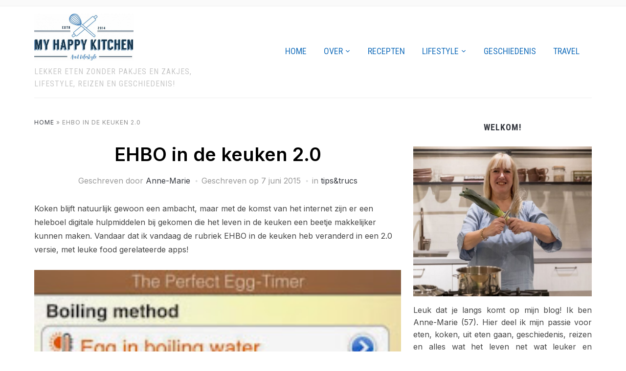

--- FILE ---
content_type: text/html; charset=UTF-8
request_url: https://www.myhappykitchen.nl/tips/ehbo-in-de-keuken-2-0/
body_size: 39715
content:
<!DOCTYPE html>
<html lang="nl-NL">
<head>
    <meta charset="UTF-8">
    <meta name="viewport" content="width=device-width, initial-scale=1.0">
    <link rel="profile" href="https://gmpg.org/xfn/11">
    <link rel="pingback" href="https://www.myhappykitchen.nl/xmlrpc.php">
    <link rel="preload" as="font" href="https://www.myhappykitchen.nl/wp-content/themes/foodica/fonts/foodica.ttf" type="font/ttf" crossorigin>

    <meta name='robots' content='index, follow, max-image-preview:large, max-snippet:-1, max-video-preview:-1' />

	<!-- This site is optimized with the Yoast SEO plugin v26.7 - https://yoast.com/wordpress/plugins/seo/ -->
	<title>EHBO in de keuken 2.0 - My happy kitchen &amp; lifestyle</title>
	<meta name="description" content="In deze aflevering van EHBO in de keuken een overzicht van de handigste apps, van een eierwekker tot een groente- en fruitkalender" />
	<link rel="canonical" href="https://www.myhappykitchen.nl/tips/ehbo-in-de-keuken-2-0/" />
	<meta property="og:locale" content="nl_NL" />
	<meta property="og:type" content="article" />
	<meta property="og:title" content="EHBO in de keuken 2.0 - My happy kitchen &amp; lifestyle" />
	<meta property="og:description" content="In deze aflevering van EHBO in de keuken een overzicht van de handigste apps, van een eierwekker tot een groente- en fruitkalender" />
	<meta property="og:url" content="https://www.myhappykitchen.nl/tips/ehbo-in-de-keuken-2-0/" />
	<meta property="og:site_name" content="My happy kitchen &amp; lifestyle" />
	<meta property="article:publisher" content="http://www.facebook.com/myhappykitchennl" />
	<meta property="article:published_time" content="2015-06-07T04:00:00+00:00" />
	<meta property="article:modified_time" content="2022-12-05T07:39:00+00:00" />
	<meta property="og:image" content="https://4.bp.blogspot.com/-u4LjMyRIeNE/VWV33UuumnI/AAAAAAAACWA/QUDiQUQKgS8/s400/perfect%2Begg.jpg" />
	<meta name="author" content="Anne-Marie" />
	<meta name="twitter:card" content="summary_large_image" />
	<meta name="twitter:creator" content="@my_happykitchen" />
	<meta name="twitter:site" content="@my_happykitchen" />
	<meta name="twitter:label1" content="Geschreven door" />
	<meta name="twitter:data1" content="Anne-Marie" />
	<meta name="twitter:label2" content="Geschatte leestijd" />
	<meta name="twitter:data2" content="2 minuten" />
	<script type="application/ld+json" class="yoast-schema-graph">{"@context":"https://schema.org","@graph":[{"@type":"Article","@id":"https://www.myhappykitchen.nl/tips/ehbo-in-de-keuken-2-0/#article","isPartOf":{"@id":"https://www.myhappykitchen.nl/tips/ehbo-in-de-keuken-2-0/"},"author":{"name":"Anne-Marie","@id":"https://www.myhappykitchen.nl/#/schema/person/fc398c53fef7f21ecf9348d50e21f410"},"headline":"EHBO in de keuken 2.0","datePublished":"2015-06-07T04:00:00+00:00","dateModified":"2022-12-05T07:39:00+00:00","mainEntityOfPage":{"@id":"https://www.myhappykitchen.nl/tips/ehbo-in-de-keuken-2-0/"},"wordCount":321,"commentCount":2,"publisher":{"@id":"https://www.myhappykitchen.nl/#/schema/person/679e64d9e1cd506fdd6ea68e7695702e"},"image":{"@id":"https://www.myhappykitchen.nl/tips/ehbo-in-de-keuken-2-0/#primaryimage"},"thumbnailUrl":"http://4.bp.blogspot.com/-u4LjMyRIeNE/VWV33UuumnI/AAAAAAAACWA/QUDiQUQKgS8/s400/perfect%2Begg.jpg","articleSection":["tips&amp;trucs"],"inLanguage":"nl-NL","potentialAction":[{"@type":"CommentAction","name":"Comment","target":["https://www.myhappykitchen.nl/tips/ehbo-in-de-keuken-2-0/#respond"]}]},{"@type":"WebPage","@id":"https://www.myhappykitchen.nl/tips/ehbo-in-de-keuken-2-0/","url":"https://www.myhappykitchen.nl/tips/ehbo-in-de-keuken-2-0/","name":"EHBO in de keuken 2.0 - My happy kitchen &amp; lifestyle","isPartOf":{"@id":"https://www.myhappykitchen.nl/#website"},"primaryImageOfPage":{"@id":"https://www.myhappykitchen.nl/tips/ehbo-in-de-keuken-2-0/#primaryimage"},"image":{"@id":"https://www.myhappykitchen.nl/tips/ehbo-in-de-keuken-2-0/#primaryimage"},"thumbnailUrl":"http://4.bp.blogspot.com/-u4LjMyRIeNE/VWV33UuumnI/AAAAAAAACWA/QUDiQUQKgS8/s400/perfect%2Begg.jpg","datePublished":"2015-06-07T04:00:00+00:00","dateModified":"2022-12-05T07:39:00+00:00","description":"In deze aflevering van EHBO in de keuken een overzicht van de handigste apps, van een eierwekker tot een groente- en fruitkalender","breadcrumb":{"@id":"https://www.myhappykitchen.nl/tips/ehbo-in-de-keuken-2-0/#breadcrumb"},"inLanguage":"nl-NL","potentialAction":[{"@type":"ReadAction","target":["https://www.myhappykitchen.nl/tips/ehbo-in-de-keuken-2-0/"]}]},{"@type":"ImageObject","inLanguage":"nl-NL","@id":"https://www.myhappykitchen.nl/tips/ehbo-in-de-keuken-2-0/#primaryimage","url":"http://4.bp.blogspot.com/-u4LjMyRIeNE/VWV33UuumnI/AAAAAAAACWA/QUDiQUQKgS8/s400/perfect%2Begg.jpg","contentUrl":"http://4.bp.blogspot.com/-u4LjMyRIeNE/VWV33UuumnI/AAAAAAAACWA/QUDiQUQKgS8/s400/perfect%2Begg.jpg"},{"@type":"BreadcrumbList","@id":"https://www.myhappykitchen.nl/tips/ehbo-in-de-keuken-2-0/#breadcrumb","itemListElement":[{"@type":"ListItem","position":1,"name":"Home","item":"https://www.myhappykitchen.nl/"},{"@type":"ListItem","position":2,"name":"EHBO in de keuken 2.0"}]},{"@type":"WebSite","@id":"https://www.myhappykitchen.nl/#website","url":"https://www.myhappykitchen.nl/","name":"My happy kitchen &amp; lifestyle","description":"Lekker eten zonder pakjes en zakjes, lifestyle, reizen en geschiedenis!","publisher":{"@id":"https://www.myhappykitchen.nl/#/schema/person/679e64d9e1cd506fdd6ea68e7695702e"},"potentialAction":[{"@type":"SearchAction","target":{"@type":"EntryPoint","urlTemplate":"https://www.myhappykitchen.nl/?s={search_term_string}"},"query-input":{"@type":"PropertyValueSpecification","valueRequired":true,"valueName":"search_term_string"}}],"inLanguage":"nl-NL"},{"@type":["Person","Organization"],"@id":"https://www.myhappykitchen.nl/#/schema/person/679e64d9e1cd506fdd6ea68e7695702e","name":"Anne-Marie","image":{"@type":"ImageObject","inLanguage":"nl-NL","@id":"https://www.myhappykitchen.nl/#/schema/person/image/","url":"https://www.myhappykitchen.nl/wp-content/uploads/2017/03/Print.jpg","contentUrl":"https://www.myhappykitchen.nl/wp-content/uploads/2017/03/Print.jpg","width":1280,"height":603,"caption":"Anne-Marie"},"logo":{"@id":"https://www.myhappykitchen.nl/#/schema/person/image/"},"description":"Leuk dat je langs komt op mijn blog! Ik ben Anne-Marie, 57 jaar. Op My happy kitchen &amp; lifestyle deel ik mijn passie voor koken, eten, reizen en beauty en alles wat het leven net wat leuker en sprankelend maakt.","sameAs":["https://www.myhappykitchen.nl","http://www.facebook.com/myhappykitchennl","https://www.instagram.com/myhappykitchennl/","https://nl.pinterest.com/myhappykitchen/","https://x.com/https://twitter.com/my_happykitchen","https://www.youtube.com/channel/UCNePlct9KDjao7clheuXZgg"]},{"@type":"Person","@id":"https://www.myhappykitchen.nl/#/schema/person/fc398c53fef7f21ecf9348d50e21f410","name":"Anne-Marie","image":{"@type":"ImageObject","inLanguage":"nl-NL","@id":"https://www.myhappykitchen.nl/#/schema/person/image/","url":"https://secure.gravatar.com/avatar/?s=96&d=mm&r=g","contentUrl":"https://secure.gravatar.com/avatar/?s=96&d=mm&r=g","caption":"Anne-Marie"},"url":"https://www.myhappykitchen.nl/author/anne-marie/"}]}</script>
	<!-- / Yoast SEO plugin. -->


<link rel='dns-prefetch' href='//scripts.mediavine.com' />
<link rel='dns-prefetch' href='//www.googletagmanager.com' />
<link rel='dns-prefetch' href='//fonts.googleapis.com' />
<link rel="alternate" type="application/rss+xml" title="My happy kitchen &amp; lifestyle &raquo; feed" href="https://www.myhappykitchen.nl/feed/" />
<link rel="alternate" type="application/rss+xml" title="My happy kitchen &amp; lifestyle &raquo; reacties feed" href="https://www.myhappykitchen.nl/comments/feed/" />
<link rel="alternate" type="application/rss+xml" title="My happy kitchen &amp; lifestyle &raquo; EHBO in de keuken 2.0 reacties feed" href="https://www.myhappykitchen.nl/tips/ehbo-in-de-keuken-2-0/feed/" />
<link rel="alternate" title="oEmbed (JSON)" type="application/json+oembed" href="https://www.myhappykitchen.nl/wp-json/oembed/1.0/embed?url=https%3A%2F%2Fwww.myhappykitchen.nl%2Ftips%2Fehbo-in-de-keuken-2-0%2F" />
<link rel="alternate" title="oEmbed (XML)" type="text/xml+oembed" href="https://www.myhappykitchen.nl/wp-json/oembed/1.0/embed?url=https%3A%2F%2Fwww.myhappykitchen.nl%2Ftips%2Fehbo-in-de-keuken-2-0%2F&#038;format=xml" />
<script>(()=>{"use strict";const e=[400,500,600,700,800,900],t=e=>`wprm-min-${e}`,n=e=>`wprm-max-${e}`,s=new Set,o="ResizeObserver"in window,r=o?new ResizeObserver((e=>{for(const t of e)c(t.target)})):null,i=.5/(window.devicePixelRatio||1);function c(s){const o=s.getBoundingClientRect().width||0;for(let r=0;r<e.length;r++){const c=e[r],a=o<=c+i;o>c+i?s.classList.add(t(c)):s.classList.remove(t(c)),a?s.classList.add(n(c)):s.classList.remove(n(c))}}function a(e){s.has(e)||(s.add(e),r&&r.observe(e),c(e))}!function(e=document){e.querySelectorAll(".wprm-recipe").forEach(a)}();if(new MutationObserver((e=>{for(const t of e)for(const e of t.addedNodes)e instanceof Element&&(e.matches?.(".wprm-recipe")&&a(e),e.querySelectorAll?.(".wprm-recipe").forEach(a))})).observe(document.documentElement,{childList:!0,subtree:!0}),!o){let e=0;addEventListener("resize",(()=>{e&&cancelAnimationFrame(e),e=requestAnimationFrame((()=>s.forEach(c)))}),{passive:!0})}})();</script><style id='wp-img-auto-sizes-contain-inline-css' type='text/css'>
img:is([sizes=auto i],[sizes^="auto," i]){contain-intrinsic-size:3000px 1500px}
/*# sourceURL=wp-img-auto-sizes-contain-inline-css */
</style>
<link rel='stylesheet' id='wprm-public-css' href='https://www.myhappykitchen.nl/wp-content/plugins/wp-recipe-maker/dist/public-modern.css?ver=10.3.2' type='text/css' media='all' />
<style id='wp-emoji-styles-inline-css' type='text/css'>

	img.wp-smiley, img.emoji {
		display: inline !important;
		border: none !important;
		box-shadow: none !important;
		height: 1em !important;
		width: 1em !important;
		margin: 0 0.07em !important;
		vertical-align: -0.1em !important;
		background: none !important;
		padding: 0 !important;
	}
/*# sourceURL=wp-emoji-styles-inline-css */
</style>
<style id='wp-block-library-inline-css' type='text/css'>
:root{--wp-block-synced-color:#7a00df;--wp-block-synced-color--rgb:122,0,223;--wp-bound-block-color:var(--wp-block-synced-color);--wp-editor-canvas-background:#ddd;--wp-admin-theme-color:#007cba;--wp-admin-theme-color--rgb:0,124,186;--wp-admin-theme-color-darker-10:#006ba1;--wp-admin-theme-color-darker-10--rgb:0,107,160.5;--wp-admin-theme-color-darker-20:#005a87;--wp-admin-theme-color-darker-20--rgb:0,90,135;--wp-admin-border-width-focus:2px}@media (min-resolution:192dpi){:root{--wp-admin-border-width-focus:1.5px}}.wp-element-button{cursor:pointer}:root .has-very-light-gray-background-color{background-color:#eee}:root .has-very-dark-gray-background-color{background-color:#313131}:root .has-very-light-gray-color{color:#eee}:root .has-very-dark-gray-color{color:#313131}:root .has-vivid-green-cyan-to-vivid-cyan-blue-gradient-background{background:linear-gradient(135deg,#00d084,#0693e3)}:root .has-purple-crush-gradient-background{background:linear-gradient(135deg,#34e2e4,#4721fb 50%,#ab1dfe)}:root .has-hazy-dawn-gradient-background{background:linear-gradient(135deg,#faaca8,#dad0ec)}:root .has-subdued-olive-gradient-background{background:linear-gradient(135deg,#fafae1,#67a671)}:root .has-atomic-cream-gradient-background{background:linear-gradient(135deg,#fdd79a,#004a59)}:root .has-nightshade-gradient-background{background:linear-gradient(135deg,#330968,#31cdcf)}:root .has-midnight-gradient-background{background:linear-gradient(135deg,#020381,#2874fc)}:root{--wp--preset--font-size--normal:16px;--wp--preset--font-size--huge:42px}.has-regular-font-size{font-size:1em}.has-larger-font-size{font-size:2.625em}.has-normal-font-size{font-size:var(--wp--preset--font-size--normal)}.has-huge-font-size{font-size:var(--wp--preset--font-size--huge)}.has-text-align-center{text-align:center}.has-text-align-left{text-align:left}.has-text-align-right{text-align:right}.has-fit-text{white-space:nowrap!important}#end-resizable-editor-section{display:none}.aligncenter{clear:both}.items-justified-left{justify-content:flex-start}.items-justified-center{justify-content:center}.items-justified-right{justify-content:flex-end}.items-justified-space-between{justify-content:space-between}.screen-reader-text{border:0;clip-path:inset(50%);height:1px;margin:-1px;overflow:hidden;padding:0;position:absolute;width:1px;word-wrap:normal!important}.screen-reader-text:focus{background-color:#ddd;clip-path:none;color:#444;display:block;font-size:1em;height:auto;left:5px;line-height:normal;padding:15px 23px 14px;text-decoration:none;top:5px;width:auto;z-index:100000}html :where(.has-border-color){border-style:solid}html :where([style*=border-top-color]){border-top-style:solid}html :where([style*=border-right-color]){border-right-style:solid}html :where([style*=border-bottom-color]){border-bottom-style:solid}html :where([style*=border-left-color]){border-left-style:solid}html :where([style*=border-width]){border-style:solid}html :where([style*=border-top-width]){border-top-style:solid}html :where([style*=border-right-width]){border-right-style:solid}html :where([style*=border-bottom-width]){border-bottom-style:solid}html :where([style*=border-left-width]){border-left-style:solid}html :where(img[class*=wp-image-]){height:auto;max-width:100%}:where(figure){margin:0 0 1em}html :where(.is-position-sticky){--wp-admin--admin-bar--position-offset:var(--wp-admin--admin-bar--height,0px)}@media screen and (max-width:600px){html :where(.is-position-sticky){--wp-admin--admin-bar--position-offset:0px}}

/*# sourceURL=wp-block-library-inline-css */
</style><style id='global-styles-inline-css' type='text/css'>
:root{--wp--preset--aspect-ratio--square: 1;--wp--preset--aspect-ratio--4-3: 4/3;--wp--preset--aspect-ratio--3-4: 3/4;--wp--preset--aspect-ratio--3-2: 3/2;--wp--preset--aspect-ratio--2-3: 2/3;--wp--preset--aspect-ratio--16-9: 16/9;--wp--preset--aspect-ratio--9-16: 9/16;--wp--preset--color--black: #000000;--wp--preset--color--cyan-bluish-gray: #abb8c3;--wp--preset--color--white: #ffffff;--wp--preset--color--pale-pink: #f78da7;--wp--preset--color--vivid-red: #cf2e2e;--wp--preset--color--luminous-vivid-orange: #ff6900;--wp--preset--color--luminous-vivid-amber: #fcb900;--wp--preset--color--light-green-cyan: #7bdcb5;--wp--preset--color--vivid-green-cyan: #00d084;--wp--preset--color--pale-cyan-blue: #8ed1fc;--wp--preset--color--vivid-cyan-blue: #0693e3;--wp--preset--color--vivid-purple: #9b51e0;--wp--preset--color--primary: #363940;--wp--preset--color--secondary: #818592;--wp--preset--color--tertiary: #0F7FAF;--wp--preset--color--lightgrey: #ececec;--wp--preset--color--foreground: #212121;--wp--preset--color--background: #eff4f7;--wp--preset--color--green: #4FD086;--wp--preset--color--teal: #4DBDBA;--wp--preset--color--orange: #E98464;--wp--preset--color--red: #E75148;--wp--preset--color--pink: #FB8FB0;--wp--preset--color--light-background: #fafafa;--wp--preset--gradient--vivid-cyan-blue-to-vivid-purple: linear-gradient(135deg,rgb(6,147,227) 0%,rgb(155,81,224) 100%);--wp--preset--gradient--light-green-cyan-to-vivid-green-cyan: linear-gradient(135deg,rgb(122,220,180) 0%,rgb(0,208,130) 100%);--wp--preset--gradient--luminous-vivid-amber-to-luminous-vivid-orange: linear-gradient(135deg,rgb(252,185,0) 0%,rgb(255,105,0) 100%);--wp--preset--gradient--luminous-vivid-orange-to-vivid-red: linear-gradient(135deg,rgb(255,105,0) 0%,rgb(207,46,46) 100%);--wp--preset--gradient--very-light-gray-to-cyan-bluish-gray: linear-gradient(135deg,rgb(238,238,238) 0%,rgb(169,184,195) 100%);--wp--preset--gradient--cool-to-warm-spectrum: linear-gradient(135deg,rgb(74,234,220) 0%,rgb(151,120,209) 20%,rgb(207,42,186) 40%,rgb(238,44,130) 60%,rgb(251,105,98) 80%,rgb(254,248,76) 100%);--wp--preset--gradient--blush-light-purple: linear-gradient(135deg,rgb(255,206,236) 0%,rgb(152,150,240) 100%);--wp--preset--gradient--blush-bordeaux: linear-gradient(135deg,rgb(254,205,165) 0%,rgb(254,45,45) 50%,rgb(107,0,62) 100%);--wp--preset--gradient--luminous-dusk: linear-gradient(135deg,rgb(255,203,112) 0%,rgb(199,81,192) 50%,rgb(65,88,208) 100%);--wp--preset--gradient--pale-ocean: linear-gradient(135deg,rgb(255,245,203) 0%,rgb(182,227,212) 50%,rgb(51,167,181) 100%);--wp--preset--gradient--electric-grass: linear-gradient(135deg,rgb(202,248,128) 0%,rgb(113,206,126) 100%);--wp--preset--gradient--midnight: linear-gradient(135deg,rgb(2,3,129) 0%,rgb(40,116,252) 100%);--wp--preset--gradient--black-primary: linear-gradient(0deg,var(--wp--preset--color--primary) 0%,rgba(0,58,102,0) 100%);--wp--preset--gradient--black-secondary: linear-gradient(135deg,rgba(0,0,0,1) 50%,var(--wp--preset--color--tertiary) 100%);--wp--preset--font-size--small: 13px;--wp--preset--font-size--medium: 20px;--wp--preset--font-size--large: 36px;--wp--preset--font-size--x-large: 42px;--wp--preset--spacing--20: 0.44rem;--wp--preset--spacing--30: 0.67rem;--wp--preset--spacing--40: 1rem;--wp--preset--spacing--50: 1.5rem;--wp--preset--spacing--60: 2.25rem;--wp--preset--spacing--70: 3.38rem;--wp--preset--spacing--80: 5.06rem;--wp--preset--spacing--x-small: 20px;--wp--preset--spacing--small: 40px;--wp--preset--spacing--medium: 60px;--wp--preset--spacing--large: 80px;--wp--preset--spacing--x-large: 100px;--wp--preset--shadow--natural: 6px 6px 9px rgba(0, 0, 0, 0.2);--wp--preset--shadow--deep: 12px 12px 50px rgba(0, 0, 0, 0.4);--wp--preset--shadow--sharp: 6px 6px 0px rgba(0, 0, 0, 0.2);--wp--preset--shadow--outlined: 6px 6px 0px -3px rgb(255, 255, 255), 6px 6px rgb(0, 0, 0);--wp--preset--shadow--crisp: 6px 6px 0px rgb(0, 0, 0);--wp--custom--font-weight--black: 900;--wp--custom--font-weight--bold: 600;--wp--custom--font-weight--extra-bold: 800;--wp--custom--font-weight--light: 300;--wp--custom--font-weight--medium: 500;--wp--custom--font-weight--regular: 400;--wp--custom--font-weight--semi-bold: 500;--wp--custom--line-height--body: 1.75;--wp--custom--line-height--heading: 1.1;--wp--custom--line-height--medium: 1.5;--wp--custom--line-height--one: 1;--wp--custom--spacing--outer: 30px;}:root { --wp--style--global--content-size: 1140px;--wp--style--global--wide-size: 1390px; }:where(body) { margin: 0; }.wp-site-blocks { padding-top: var(--wp--style--root--padding-top); padding-bottom: var(--wp--style--root--padding-bottom); }.has-global-padding { padding-right: var(--wp--style--root--padding-right); padding-left: var(--wp--style--root--padding-left); }.has-global-padding > .alignfull { margin-right: calc(var(--wp--style--root--padding-right) * -1); margin-left: calc(var(--wp--style--root--padding-left) * -1); }.has-global-padding :where(:not(.alignfull.is-layout-flow) > .has-global-padding:not(.wp-block-block, .alignfull)) { padding-right: 0; padding-left: 0; }.has-global-padding :where(:not(.alignfull.is-layout-flow) > .has-global-padding:not(.wp-block-block, .alignfull)) > .alignfull { margin-left: 0; margin-right: 0; }.wp-site-blocks > .alignleft { float: left; margin-right: 2em; }.wp-site-blocks > .alignright { float: right; margin-left: 2em; }.wp-site-blocks > .aligncenter { justify-content: center; margin-left: auto; margin-right: auto; }:where(.wp-site-blocks) > * { margin-block-start: 20px; margin-block-end: 0; }:where(.wp-site-blocks) > :first-child { margin-block-start: 0; }:where(.wp-site-blocks) > :last-child { margin-block-end: 0; }:root { --wp--style--block-gap: 20px; }:root :where(.is-layout-flow) > :first-child{margin-block-start: 0;}:root :where(.is-layout-flow) > :last-child{margin-block-end: 0;}:root :where(.is-layout-flow) > *{margin-block-start: 20px;margin-block-end: 0;}:root :where(.is-layout-constrained) > :first-child{margin-block-start: 0;}:root :where(.is-layout-constrained) > :last-child{margin-block-end: 0;}:root :where(.is-layout-constrained) > *{margin-block-start: 20px;margin-block-end: 0;}:root :where(.is-layout-flex){gap: 20px;}:root :where(.is-layout-grid){gap: 20px;}.is-layout-flow > .alignleft{float: left;margin-inline-start: 0;margin-inline-end: 2em;}.is-layout-flow > .alignright{float: right;margin-inline-start: 2em;margin-inline-end: 0;}.is-layout-flow > .aligncenter{margin-left: auto !important;margin-right: auto !important;}.is-layout-constrained > .alignleft{float: left;margin-inline-start: 0;margin-inline-end: 2em;}.is-layout-constrained > .alignright{float: right;margin-inline-start: 2em;margin-inline-end: 0;}.is-layout-constrained > .aligncenter{margin-left: auto !important;margin-right: auto !important;}.is-layout-constrained > :where(:not(.alignleft):not(.alignright):not(.alignfull)){max-width: var(--wp--style--global--content-size);margin-left: auto !important;margin-right: auto !important;}.is-layout-constrained > .alignwide{max-width: var(--wp--style--global--wide-size);}body .is-layout-flex{display: flex;}.is-layout-flex{flex-wrap: wrap;align-items: center;}.is-layout-flex > :is(*, div){margin: 0;}body .is-layout-grid{display: grid;}.is-layout-grid > :is(*, div){margin: 0;}body{--wp--style--root--padding-top: 0px;--wp--style--root--padding-right: 0px;--wp--style--root--padding-bottom: 0px;--wp--style--root--padding-left: 0px;}a:where(:not(.wp-element-button)){color: var(--wp--preset--color--primary);text-decoration: underline;}:root :where(a:where(:not(.wp-element-button)):hover){color: var(--wp--preset--color--primary);}:root :where(.wp-element-button, .wp-block-button__link){background-color: var(--wp--preset--color--secondary);border-radius: 4px;border-width: 0;color: var(--wp--preset--color--white);font-family: inherit;font-size: inherit;font-style: inherit;font-weight: var(--wp--custom--font-weight--medium);letter-spacing: inherit;line-height: inherit;padding-top: 10px;padding-right: 25px;padding-bottom: 10px;padding-left: 25px;text-decoration: none;text-transform: inherit;}.has-black-color{color: var(--wp--preset--color--black) !important;}.has-cyan-bluish-gray-color{color: var(--wp--preset--color--cyan-bluish-gray) !important;}.has-white-color{color: var(--wp--preset--color--white) !important;}.has-pale-pink-color{color: var(--wp--preset--color--pale-pink) !important;}.has-vivid-red-color{color: var(--wp--preset--color--vivid-red) !important;}.has-luminous-vivid-orange-color{color: var(--wp--preset--color--luminous-vivid-orange) !important;}.has-luminous-vivid-amber-color{color: var(--wp--preset--color--luminous-vivid-amber) !important;}.has-light-green-cyan-color{color: var(--wp--preset--color--light-green-cyan) !important;}.has-vivid-green-cyan-color{color: var(--wp--preset--color--vivid-green-cyan) !important;}.has-pale-cyan-blue-color{color: var(--wp--preset--color--pale-cyan-blue) !important;}.has-vivid-cyan-blue-color{color: var(--wp--preset--color--vivid-cyan-blue) !important;}.has-vivid-purple-color{color: var(--wp--preset--color--vivid-purple) !important;}.has-primary-color{color: var(--wp--preset--color--primary) !important;}.has-secondary-color{color: var(--wp--preset--color--secondary) !important;}.has-tertiary-color{color: var(--wp--preset--color--tertiary) !important;}.has-lightgrey-color{color: var(--wp--preset--color--lightgrey) !important;}.has-foreground-color{color: var(--wp--preset--color--foreground) !important;}.has-background-color{color: var(--wp--preset--color--background) !important;}.has-green-color{color: var(--wp--preset--color--green) !important;}.has-teal-color{color: var(--wp--preset--color--teal) !important;}.has-orange-color{color: var(--wp--preset--color--orange) !important;}.has-red-color{color: var(--wp--preset--color--red) !important;}.has-pink-color{color: var(--wp--preset--color--pink) !important;}.has-light-background-color{color: var(--wp--preset--color--light-background) !important;}.has-black-background-color{background-color: var(--wp--preset--color--black) !important;}.has-cyan-bluish-gray-background-color{background-color: var(--wp--preset--color--cyan-bluish-gray) !important;}.has-white-background-color{background-color: var(--wp--preset--color--white) !important;}.has-pale-pink-background-color{background-color: var(--wp--preset--color--pale-pink) !important;}.has-vivid-red-background-color{background-color: var(--wp--preset--color--vivid-red) !important;}.has-luminous-vivid-orange-background-color{background-color: var(--wp--preset--color--luminous-vivid-orange) !important;}.has-luminous-vivid-amber-background-color{background-color: var(--wp--preset--color--luminous-vivid-amber) !important;}.has-light-green-cyan-background-color{background-color: var(--wp--preset--color--light-green-cyan) !important;}.has-vivid-green-cyan-background-color{background-color: var(--wp--preset--color--vivid-green-cyan) !important;}.has-pale-cyan-blue-background-color{background-color: var(--wp--preset--color--pale-cyan-blue) !important;}.has-vivid-cyan-blue-background-color{background-color: var(--wp--preset--color--vivid-cyan-blue) !important;}.has-vivid-purple-background-color{background-color: var(--wp--preset--color--vivid-purple) !important;}.has-primary-background-color{background-color: var(--wp--preset--color--primary) !important;}.has-secondary-background-color{background-color: var(--wp--preset--color--secondary) !important;}.has-tertiary-background-color{background-color: var(--wp--preset--color--tertiary) !important;}.has-lightgrey-background-color{background-color: var(--wp--preset--color--lightgrey) !important;}.has-foreground-background-color{background-color: var(--wp--preset--color--foreground) !important;}.has-background-background-color{background-color: var(--wp--preset--color--background) !important;}.has-green-background-color{background-color: var(--wp--preset--color--green) !important;}.has-teal-background-color{background-color: var(--wp--preset--color--teal) !important;}.has-orange-background-color{background-color: var(--wp--preset--color--orange) !important;}.has-red-background-color{background-color: var(--wp--preset--color--red) !important;}.has-pink-background-color{background-color: var(--wp--preset--color--pink) !important;}.has-light-background-background-color{background-color: var(--wp--preset--color--light-background) !important;}.has-black-border-color{border-color: var(--wp--preset--color--black) !important;}.has-cyan-bluish-gray-border-color{border-color: var(--wp--preset--color--cyan-bluish-gray) !important;}.has-white-border-color{border-color: var(--wp--preset--color--white) !important;}.has-pale-pink-border-color{border-color: var(--wp--preset--color--pale-pink) !important;}.has-vivid-red-border-color{border-color: var(--wp--preset--color--vivid-red) !important;}.has-luminous-vivid-orange-border-color{border-color: var(--wp--preset--color--luminous-vivid-orange) !important;}.has-luminous-vivid-amber-border-color{border-color: var(--wp--preset--color--luminous-vivid-amber) !important;}.has-light-green-cyan-border-color{border-color: var(--wp--preset--color--light-green-cyan) !important;}.has-vivid-green-cyan-border-color{border-color: var(--wp--preset--color--vivid-green-cyan) !important;}.has-pale-cyan-blue-border-color{border-color: var(--wp--preset--color--pale-cyan-blue) !important;}.has-vivid-cyan-blue-border-color{border-color: var(--wp--preset--color--vivid-cyan-blue) !important;}.has-vivid-purple-border-color{border-color: var(--wp--preset--color--vivid-purple) !important;}.has-primary-border-color{border-color: var(--wp--preset--color--primary) !important;}.has-secondary-border-color{border-color: var(--wp--preset--color--secondary) !important;}.has-tertiary-border-color{border-color: var(--wp--preset--color--tertiary) !important;}.has-lightgrey-border-color{border-color: var(--wp--preset--color--lightgrey) !important;}.has-foreground-border-color{border-color: var(--wp--preset--color--foreground) !important;}.has-background-border-color{border-color: var(--wp--preset--color--background) !important;}.has-green-border-color{border-color: var(--wp--preset--color--green) !important;}.has-teal-border-color{border-color: var(--wp--preset--color--teal) !important;}.has-orange-border-color{border-color: var(--wp--preset--color--orange) !important;}.has-red-border-color{border-color: var(--wp--preset--color--red) !important;}.has-pink-border-color{border-color: var(--wp--preset--color--pink) !important;}.has-light-background-border-color{border-color: var(--wp--preset--color--light-background) !important;}.has-vivid-cyan-blue-to-vivid-purple-gradient-background{background: var(--wp--preset--gradient--vivid-cyan-blue-to-vivid-purple) !important;}.has-light-green-cyan-to-vivid-green-cyan-gradient-background{background: var(--wp--preset--gradient--light-green-cyan-to-vivid-green-cyan) !important;}.has-luminous-vivid-amber-to-luminous-vivid-orange-gradient-background{background: var(--wp--preset--gradient--luminous-vivid-amber-to-luminous-vivid-orange) !important;}.has-luminous-vivid-orange-to-vivid-red-gradient-background{background: var(--wp--preset--gradient--luminous-vivid-orange-to-vivid-red) !important;}.has-very-light-gray-to-cyan-bluish-gray-gradient-background{background: var(--wp--preset--gradient--very-light-gray-to-cyan-bluish-gray) !important;}.has-cool-to-warm-spectrum-gradient-background{background: var(--wp--preset--gradient--cool-to-warm-spectrum) !important;}.has-blush-light-purple-gradient-background{background: var(--wp--preset--gradient--blush-light-purple) !important;}.has-blush-bordeaux-gradient-background{background: var(--wp--preset--gradient--blush-bordeaux) !important;}.has-luminous-dusk-gradient-background{background: var(--wp--preset--gradient--luminous-dusk) !important;}.has-pale-ocean-gradient-background{background: var(--wp--preset--gradient--pale-ocean) !important;}.has-electric-grass-gradient-background{background: var(--wp--preset--gradient--electric-grass) !important;}.has-midnight-gradient-background{background: var(--wp--preset--gradient--midnight) !important;}.has-black-primary-gradient-background{background: var(--wp--preset--gradient--black-primary) !important;}.has-black-secondary-gradient-background{background: var(--wp--preset--gradient--black-secondary) !important;}.has-small-font-size{font-size: var(--wp--preset--font-size--small) !important;}.has-medium-font-size{font-size: var(--wp--preset--font-size--medium) !important;}.has-large-font-size{font-size: var(--wp--preset--font-size--large) !important;}.has-x-large-font-size{font-size: var(--wp--preset--font-size--x-large) !important;}
/*# sourceURL=global-styles-inline-css */
</style>

<link rel='stylesheet' id='swiper-css-css' href='https://www.myhappykitchen.nl/wp-content/plugins/instagram-widget-by-wpzoom/dist/styles/library/swiper.css?ver=7.4.1' type='text/css' media='all' />
<link rel='stylesheet' id='dashicons-css' href='https://www.myhappykitchen.nl/wp-includes/css/dashicons.min.css?ver=0c8239085b7ca9bdc7ea4819ba69abee' type='text/css' media='all' />
<link rel='stylesheet' id='magnific-popup-css' href='https://www.myhappykitchen.nl/wp-content/plugins/instagram-widget-by-wpzoom/dist/styles/library/magnific-popup.css?ver=2.3.2' type='text/css' media='all' />
<link rel='stylesheet' id='wpz-insta_block-frontend-style-css' href='https://www.myhappykitchen.nl/wp-content/plugins/instagram-widget-by-wpzoom/dist/styles/frontend/index.css?ver=css-4b331c57b581' type='text/css' media='all' />
<link rel='stylesheet' id='wprmp-public-css' href='https://www.myhappykitchen.nl/wp-content/plugins/wp-recipe-maker-premium/dist/public-premium.css?ver=10.2.4' type='text/css' media='all' />
<link rel='stylesheet' id='pzz-public-css' href='https://www.myhappykitchen.nl/wp-content/plugins/linkpizza-manager/public/css/pzz-public.css?ver=5.5.3' type='text/css' media='all' />
<link rel='stylesheet' id='zoom-theme-utils-css-css' href='https://www.myhappykitchen.nl/wp-content/themes/foodica/functions/wpzoom/assets/css/theme-utils.css?ver=0c8239085b7ca9bdc7ea4819ba69abee' type='text/css' media='all' />
<link rel='stylesheet' id='foodica-google-fonts-css' href='https://fonts.googleapis.com/css?family=Inter%3Aregular%2C300%2C500%2C600%2C700%2C700i%2Citalic%7CFraunces%3Aregular%2C500%7CRoboto+Condensed%3Aregular%2C700&#038;subset=latin&#038;display=swap&#038;ver=6.9' type='text/css' media='all' />
<link rel='stylesheet' id='foodica-style-css' href='https://www.myhappykitchen.nl/wp-content/themes/foodica/style.css?ver=4.1.12' type='text/css' media='all' />
<link rel='stylesheet' id='media-queries-css' href='https://www.myhappykitchen.nl/wp-content/themes/foodica/css/media-queries.css?ver=4.1.12' type='text/css' media='all' />
<link rel='stylesheet' id='foodica-style-color-default-css' href='https://www.myhappykitchen.nl/wp-content/themes/foodica/styles/default.css?ver=4.1.12' type='text/css' media='all' />
<link rel='stylesheet' id='wpzoom-social-icons-socicon-css' href='https://www.myhappykitchen.nl/wp-content/plugins/social-icons-widget-by-wpzoom/assets/css/wpzoom-socicon.css?ver=1768531266' type='text/css' media='all' />
<link rel='stylesheet' id='wpzoom-social-icons-genericons-css' href='https://www.myhappykitchen.nl/wp-content/plugins/social-icons-widget-by-wpzoom/assets/css/genericons.css?ver=1768531266' type='text/css' media='all' />
<link rel='stylesheet' id='wpzoom-social-icons-academicons-css' href='https://www.myhappykitchen.nl/wp-content/plugins/social-icons-widget-by-wpzoom/assets/css/academicons.min.css?ver=1768531266' type='text/css' media='all' />
<link rel='stylesheet' id='wpzoom-social-icons-font-awesome-3-css' href='https://www.myhappykitchen.nl/wp-content/plugins/social-icons-widget-by-wpzoom/assets/css/font-awesome-3.min.css?ver=1768531266' type='text/css' media='all' />
<link rel='stylesheet' id='wpzoom-social-icons-styles-css' href='https://www.myhappykitchen.nl/wp-content/plugins/social-icons-widget-by-wpzoom/assets/css/wpzoom-social-icons-styles.css?ver=1768531266' type='text/css' media='all' />
<link rel='stylesheet' id='yarpp-thumbnails-css' href='https://www.myhappykitchen.nl/wp-content/plugins/yet-another-related-posts-plugin/style/styles_thumbnails.css?ver=5.30.11' type='text/css' media='all' />
<style id='yarpp-thumbnails-inline-css' type='text/css'>
.yarpp-thumbnails-horizontal .yarpp-thumbnail {width: 160px;height: 200px;margin: 5px;margin-left: 0px;}.yarpp-thumbnail > img, .yarpp-thumbnail-default {width: 150px;height: 150px;margin: 5px;}.yarpp-thumbnails-horizontal .yarpp-thumbnail-title {margin: 7px;margin-top: 0px;width: 150px;}.yarpp-thumbnail-default > img {min-height: 150px;min-width: 150px;}
/*# sourceURL=yarpp-thumbnails-inline-css */
</style>
<link rel='preload' as='font'  id='wpzoom-social-icons-font-academicons-woff2-css' href='https://www.myhappykitchen.nl/wp-content/plugins/social-icons-widget-by-wpzoom/assets/font/academicons.woff2?v=1.9.2'  type='font/woff2' crossorigin />
<link rel='preload' as='font'  id='wpzoom-social-icons-font-fontawesome-3-woff2-css' href='https://www.myhappykitchen.nl/wp-content/plugins/social-icons-widget-by-wpzoom/assets/font/fontawesome-webfont.woff2?v=4.7.0'  type='font/woff2' crossorigin />
<link rel='preload' as='font'  id='wpzoom-social-icons-font-genericons-woff-css' href='https://www.myhappykitchen.nl/wp-content/plugins/social-icons-widget-by-wpzoom/assets/font/Genericons.woff'  type='font/woff' crossorigin />
<link rel='preload' as='font'  id='wpzoom-social-icons-font-socicon-woff2-css' href='https://www.myhappykitchen.nl/wp-content/plugins/social-icons-widget-by-wpzoom/assets/font/socicon.woff2?v=4.5.4'  type='font/woff2' crossorigin />
<script type="text/javascript" src="https://www.myhappykitchen.nl/wp-includes/js/jquery/jquery.min.js?ver=3.7.1" id="jquery-core-js"></script>
<script type="text/javascript" src="https://www.myhappykitchen.nl/wp-includes/js/jquery/jquery-migrate.min.js?ver=3.4.1" id="jquery-migrate-js"></script>
<script type="text/javascript" src="https://www.myhappykitchen.nl/wp-includes/js/underscore.min.js?ver=1.13.7" id="underscore-js"></script>
<script type="text/javascript" id="wp-util-js-extra">
/* <![CDATA[ */
var _wpUtilSettings = {"ajax":{"url":"/wp-admin/admin-ajax.php"}};
//# sourceURL=wp-util-js-extra
/* ]]> */
</script>
<script type="text/javascript" src="https://www.myhappykitchen.nl/wp-includes/js/wp-util.min.js?ver=0c8239085b7ca9bdc7ea4819ba69abee" id="wp-util-js"></script>
<script type="text/javascript" src="https://www.myhappykitchen.nl/wp-content/plugins/instagram-widget-by-wpzoom/dist/scripts/library/magnific-popup.js?ver=1768531289" id="magnific-popup-js"></script>
<script type="text/javascript" src="https://www.myhappykitchen.nl/wp-content/plugins/instagram-widget-by-wpzoom/dist/scripts/library/swiper.js?ver=7.4.1" id="swiper-js-js"></script>
<script type="text/javascript" src="https://www.myhappykitchen.nl/wp-content/plugins/instagram-widget-by-wpzoom/dist/scripts/frontend/block.js?ver=6c9dcb21b2da662ca82d" id="wpz-insta_block-frontend-script-js"></script>
<script type="text/javascript" async="async" fetchpriority="high" data-noptimize="1" data-cfasync="false" src="https://scripts.mediavine.com/tags/my-happy-kitchen.js?ver=0c8239085b7ca9bdc7ea4819ba69abee" id="mv-script-wrapper-js"></script>

<!-- Google tag (gtag.js) snippet toegevoegd door Site Kit -->
<!-- Google Analytics snippet toegevoegd door Site Kit -->
<script type="text/javascript" src="https://www.googletagmanager.com/gtag/js?id=G-TB939FH2B4" id="google_gtagjs-js" async></script>
<script type="text/javascript" id="google_gtagjs-js-after">
/* <![CDATA[ */
window.dataLayer = window.dataLayer || [];function gtag(){dataLayer.push(arguments);}
gtag("set","linker",{"domains":["www.myhappykitchen.nl"]});
gtag("js", new Date());
gtag("set", "developer_id.dZTNiMT", true);
gtag("config", "G-TB939FH2B4");
//# sourceURL=google_gtagjs-js-after
/* ]]> */
</script>
<link rel="https://api.w.org/" href="https://www.myhappykitchen.nl/wp-json/" /><link rel="alternate" title="JSON" type="application/json" href="https://www.myhappykitchen.nl/wp-json/wp/v2/posts/1175" /><link rel="EditURI" type="application/rsd+xml" title="RSD" href="https://www.myhappykitchen.nl/xmlrpc.php?rsd" />
<script type="text/javascript">var ajaxurl = "https://www.myhappykitchen.nl/wp-admin/admin-ajax.php";</script><meta name="generator" content="Site Kit by Google 1.170.0" />		
		<script>
						
			
			
			(function(p,z,Z){
				z=p.createElement("script");z.async=1;
				z.src="//pzz.io/pzz.js?uid=17097&host="+p.domain;
				(p.head||p.documentElement).insertBefore(z,Z);
			})(document);
		</script>
				<script type="text/javascript" async defer data-pin-color="red"  data-pin-height="28"  data-pin-hover="true"
			src="https://www.myhappykitchen.nl/wp-content/plugins/pinterest-pin-it-button-on-image-hover-and-post/js/pinit.js"></script>
		<style type="text/css"> .tippy-box[data-theme~="wprm"] { background-color: #333333; color: #FFFFFF; } .tippy-box[data-theme~="wprm"][data-placement^="top"] > .tippy-arrow::before { border-top-color: #333333; } .tippy-box[data-theme~="wprm"][data-placement^="bottom"] > .tippy-arrow::before { border-bottom-color: #333333; } .tippy-box[data-theme~="wprm"][data-placement^="left"] > .tippy-arrow::before { border-left-color: #333333; } .tippy-box[data-theme~="wprm"][data-placement^="right"] > .tippy-arrow::before { border-right-color: #333333; } .tippy-box[data-theme~="wprm"] a { color: #FFFFFF; } .wprm-comment-rating svg { width: 18px !important; height: 18px !important; } img.wprm-comment-rating { width: 90px !important; height: 18px !important; } body { --comment-rating-star-color: #343434; } body { --wprm-popup-font-size: 16px; } body { --wprm-popup-background: #ffffff; } body { --wprm-popup-title: #000000; } body { --wprm-popup-content: #444444; } body { --wprm-popup-button-background: #444444; } body { --wprm-popup-button-text: #ffffff; } body { --wprm-popup-accent: #747B2D; }</style><style type="text/css">.wprm-glossary-term {color: #5A822B;text-decoration: underline;cursor: help;}</style><style type="text/css">.wprm-recipe-template-snippet-basic-buttons {
    font-family: inherit; /* wprm_font_family type=font */
    font-size: 0.9em; /* wprm_font_size type=font_size */
    text-align: center; /* wprm_text_align type=align */
    margin-top: 0px; /* wprm_margin_top type=size */
    margin-bottom: 10px; /* wprm_margin_bottom type=size */
}
.wprm-recipe-template-snippet-basic-buttons a  {
    margin: 5px; /* wprm_margin_button type=size */
    margin: 5px; /* wprm_margin_button type=size */
}

.wprm-recipe-template-snippet-basic-buttons a:first-child {
    margin-left: 0;
}
.wprm-recipe-template-snippet-basic-buttons a:last-child {
    margin-right: 0;
}.wprm-recipe-template-cut-out-aangepast {
    margin: 20px auto;
    background-color: #fafafa; /*wprm_background type=color*/
    font-family: -apple-system, BlinkMacSystemFont, "Segoe UI", Roboto, Oxygen-Sans, Ubuntu, Cantarell, "Helvetica Neue", sans-serif; /*wprm_main_font_family type=font*/
    font-size: 0.9em; /*wprm_main_font_size type=font_size*/
    line-height: 1.5em !important; /*wprm_main_line_height type=font_size*/
    color: #333333; /*wprm_main_text type=color*/
    max-width: 650px; /*wprm_max_width type=size*/
}
.wprm-recipe-template-cut-out-aangepast a {
    color: #3498db; /*wprm_link type=color*/
}
.wprm-recipe-template-cut-out-aangepast p, .wprm-recipe-template-cut-out-aangepast li {
    font-family: -apple-system, BlinkMacSystemFont, "Segoe UI", Roboto, Oxygen-Sans, Ubuntu, Cantarell, "Helvetica Neue", sans-serif; /*wprm_main_font_family type=font*/
    font-size: 1em !important;
    line-height: 1.5em !important; /*wprm_main_line_height type=font_size*/
}
.wprm-recipe-template-cut-out-aangepast li {
    margin: 0 0 0 32px !important;
    padding: 0 !important;
}
.rtl .wprm-recipe-template-cut-out-aangepast li {
    margin: 0 32px 0 0 !important;
}
.wprm-recipe-template-cut-out-aangepast ol, .wprm-recipe-template-cut-out-aangepast ul {
    margin: 0 !important;
    padding: 0 !important;
}
.wprm-recipe-template-cut-out-aangepast br {
    display: none;
}
.wprm-recipe-template-cut-out-aangepast .wprm-recipe-name,
.wprm-recipe-template-cut-out-aangepast .wprm-recipe-header {
    font-family: -apple-system, BlinkMacSystemFont, "Segoe UI", Roboto, Oxygen-Sans, Ubuntu, Cantarell, "Helvetica Neue", sans-serif; /*wprm_header_font_family type=font*/
    color: #212121; /*wprm_header_text type=color*/
    line-height: 1.3em; /*wprm_header_line_height type=font_size*/
}
.wprm-recipe-template-cut-out-aangepast h1,
.wprm-recipe-template-cut-out-aangepast h2,
.wprm-recipe-template-cut-out-aangepast h3,
.wprm-recipe-template-cut-out-aangepast h4,
.wprm-recipe-template-cut-out-aangepast h5,
.wprm-recipe-template-cut-out-aangepast h6 {
    font-family: -apple-system, BlinkMacSystemFont, "Segoe UI", Roboto, Oxygen-Sans, Ubuntu, Cantarell, "Helvetica Neue", sans-serif; /*wprm_header_font_family type=font*/
    color: #212121; /*wprm_header_text type=color*/
    line-height: 1.3em; /*wprm_header_line_height type=font_size*/
    margin: 0 !important;
    padding: 0 !important;
}
.wprm-recipe-template-cut-out-aangepast .wprm-recipe-header {
    margin-top: 1.2em !important;
}
.wprm-recipe-template-cut-out-aangepast h1 {
    font-size: 2em; /*wprm_h1_size type=font_size*/
}
.wprm-recipe-template-cut-out-aangepast h2 {
    font-size: 1.8em; /*wprm_h2_size type=font_size*/
}
.wprm-recipe-template-cut-out-aangepast h3 {
    font-size: 1.2em; /*wprm_h3_size type=font_size*/
}
.wprm-recipe-template-cut-out-aangepast h4 {
    font-size: 1em; /*wprm_h4_size type=font_size*/
}
.wprm-recipe-template-cut-out-aangepast h5 {
    font-size: 1em; /*wprm_h5_size type=font_size*/
}
.wprm-recipe-template-cut-out-aangepast h6 {
    font-size: 1em; /*wprm_h6_size type=font_size*/
}.wprm-recipe-template-cut-out-aangepast {
	position: relative;
	border-style: solid; /*wprm_border_style type=border*/
	border-width: 1px; /*wprm_border_width type=size*/
	border-color: #aaaaaa; /*wprm_border type=color*/
	border-radius: 10px; /*wprm_border_radius type=size*/
	margin: 120px auto 20px auto;
	overflow: visible;
}
.wprm-recipe-template-cut-out-aangepast-container {
	overflow: hidden;
	padding: 0 10px 10px 10px;
	border: 0;
	border-radius: 7px; /*wprm_inner_border_radius type=size*/
}
.wprm-recipe-template-cut-out-aangepast .wprm-recipe-image {
	position: absolute;
	margin-top: -100px;
	margin-left: -100px;
	left: 50%;
}
.wprm-recipe-template-cut-out-aangepast-header {
	margin: 0 -10px 10px -10px;
	padding: 110px 10px 10px 10px;
	text-align: center;
	background-color: #053f5e; /*wprm_top_header_background type=color*/
	color: #ffffff; /*wprm_top_header_text type=color*/
}
.wprm-recipe-template-cut-out-aangepast-header a {
	color: #3498db; /*wprm_top_header_link type=color*/
}
.wprm-recipe-template-cut-out-aangepast-header .wprm-recipe-name {
	color: #ffffff; /*wprm_top_header_text type=color*/
}.wprm-recipe-template-compact-howto {
    margin: 20px auto;
    background-color: #fafafa; /* wprm_background type=color */
    font-family: -apple-system, BlinkMacSystemFont, "Segoe UI", Roboto, Oxygen-Sans, Ubuntu, Cantarell, "Helvetica Neue", sans-serif; /* wprm_main_font_family type=font */
    font-size: 0.9em; /* wprm_main_font_size type=font_size */
    line-height: 1.5em; /* wprm_main_line_height type=font_size */
    color: #333333; /* wprm_main_text type=color */
    max-width: 650px; /* wprm_max_width type=size */
}
.wprm-recipe-template-compact-howto a {
    color: #3498db; /* wprm_link type=color */
}
.wprm-recipe-template-compact-howto p, .wprm-recipe-template-compact-howto li {
    font-family: -apple-system, BlinkMacSystemFont, "Segoe UI", Roboto, Oxygen-Sans, Ubuntu, Cantarell, "Helvetica Neue", sans-serif; /* wprm_main_font_family type=font */
    font-size: 1em !important;
    line-height: 1.5em !important; /* wprm_main_line_height type=font_size */
}
.wprm-recipe-template-compact-howto li {
    margin: 0 0 0 32px !important;
    padding: 0 !important;
}
.rtl .wprm-recipe-template-compact-howto li {
    margin: 0 32px 0 0 !important;
}
.wprm-recipe-template-compact-howto ol, .wprm-recipe-template-compact-howto ul {
    margin: 0 !important;
    padding: 0 !important;
}
.wprm-recipe-template-compact-howto br {
    display: none;
}
.wprm-recipe-template-compact-howto .wprm-recipe-name,
.wprm-recipe-template-compact-howto .wprm-recipe-header {
    font-family: -apple-system, BlinkMacSystemFont, "Segoe UI", Roboto, Oxygen-Sans, Ubuntu, Cantarell, "Helvetica Neue", sans-serif; /* wprm_header_font_family type=font */
    color: #000000; /* wprm_header_text type=color */
    line-height: 1.3em; /* wprm_header_line_height type=font_size */
}
.wprm-recipe-template-compact-howto .wprm-recipe-header * {
    font-family: -apple-system, BlinkMacSystemFont, "Segoe UI", Roboto, Oxygen-Sans, Ubuntu, Cantarell, "Helvetica Neue", sans-serif; /* wprm_main_font_family type=font */
}
.wprm-recipe-template-compact-howto h1,
.wprm-recipe-template-compact-howto h2,
.wprm-recipe-template-compact-howto h3,
.wprm-recipe-template-compact-howto h4,
.wprm-recipe-template-compact-howto h5,
.wprm-recipe-template-compact-howto h6 {
    font-family: -apple-system, BlinkMacSystemFont, "Segoe UI", Roboto, Oxygen-Sans, Ubuntu, Cantarell, "Helvetica Neue", sans-serif; /* wprm_header_font_family type=font */
    color: #212121; /* wprm_header_text type=color */
    line-height: 1.3em; /* wprm_header_line_height type=font_size */
    margin: 0 !important;
    padding: 0 !important;
}
.wprm-recipe-template-compact-howto .wprm-recipe-header {
    margin-top: 1.2em !important;
}
.wprm-recipe-template-compact-howto h1 {
    font-size: 2em; /* wprm_h1_size type=font_size */
}
.wprm-recipe-template-compact-howto h2 {
    font-size: 1.8em; /* wprm_h2_size type=font_size */
}
.wprm-recipe-template-compact-howto h3 {
    font-size: 1.2em; /* wprm_h3_size type=font_size */
}
.wprm-recipe-template-compact-howto h4 {
    font-size: 1em; /* wprm_h4_size type=font_size */
}
.wprm-recipe-template-compact-howto h5 {
    font-size: 1em; /* wprm_h5_size type=font_size */
}
.wprm-recipe-template-compact-howto h6 {
    font-size: 1em; /* wprm_h6_size type=font_size */
}.wprm-recipe-template-compact-howto {
	border-style: solid; /* wprm_border_style type=border */
	border-width: 1px; /* wprm_border_width type=size */
	border-color: #777777; /* wprm_border type=color */
	border-radius: 0px; /* wprm_border_radius type=size */
	padding: 10px;
}.wprm-recipe-template-chic {
    margin: 20px auto;
    background-color: #fafafa; /* wprm_background type=color */
    font-family: -apple-system, BlinkMacSystemFont, "Segoe UI", Roboto, Oxygen-Sans, Ubuntu, Cantarell, "Helvetica Neue", sans-serif; /* wprm_main_font_family type=font */
    font-size: 0.9em; /* wprm_main_font_size type=font_size */
    line-height: 1.5em; /* wprm_main_line_height type=font_size */
    color: #333333; /* wprm_main_text type=color */
    max-width: 650px; /* wprm_max_width type=size */
}
.wprm-recipe-template-chic a {
    color: #3498db; /* wprm_link type=color */
}
.wprm-recipe-template-chic p, .wprm-recipe-template-chic li {
    font-family: -apple-system, BlinkMacSystemFont, "Segoe UI", Roboto, Oxygen-Sans, Ubuntu, Cantarell, "Helvetica Neue", sans-serif; /* wprm_main_font_family type=font */
    font-size: 1em !important;
    line-height: 1.5em !important; /* wprm_main_line_height type=font_size */
}
.wprm-recipe-template-chic li {
    margin: 0 0 0 32px !important;
    padding: 0 !important;
}
.rtl .wprm-recipe-template-chic li {
    margin: 0 32px 0 0 !important;
}
.wprm-recipe-template-chic ol, .wprm-recipe-template-chic ul {
    margin: 0 !important;
    padding: 0 !important;
}
.wprm-recipe-template-chic br {
    display: none;
}
.wprm-recipe-template-chic .wprm-recipe-name,
.wprm-recipe-template-chic .wprm-recipe-header {
    font-family: -apple-system, BlinkMacSystemFont, "Segoe UI", Roboto, Oxygen-Sans, Ubuntu, Cantarell, "Helvetica Neue", sans-serif; /* wprm_header_font_family type=font */
    color: #000000; /* wprm_header_text type=color */
    line-height: 1.3em; /* wprm_header_line_height type=font_size */
}
.wprm-recipe-template-chic .wprm-recipe-header * {
    font-family: -apple-system, BlinkMacSystemFont, "Segoe UI", Roboto, Oxygen-Sans, Ubuntu, Cantarell, "Helvetica Neue", sans-serif; /* wprm_main_font_family type=font */
}
.wprm-recipe-template-chic h1,
.wprm-recipe-template-chic h2,
.wprm-recipe-template-chic h3,
.wprm-recipe-template-chic h4,
.wprm-recipe-template-chic h5,
.wprm-recipe-template-chic h6 {
    font-family: -apple-system, BlinkMacSystemFont, "Segoe UI", Roboto, Oxygen-Sans, Ubuntu, Cantarell, "Helvetica Neue", sans-serif; /* wprm_header_font_family type=font */
    color: #212121; /* wprm_header_text type=color */
    line-height: 1.3em; /* wprm_header_line_height type=font_size */
    margin: 0 !important;
    padding: 0 !important;
}
.wprm-recipe-template-chic .wprm-recipe-header {
    margin-top: 1.2em !important;
}
.wprm-recipe-template-chic h1 {
    font-size: 2em; /* wprm_h1_size type=font_size */
}
.wprm-recipe-template-chic h2 {
    font-size: 1.8em; /* wprm_h2_size type=font_size */
}
.wprm-recipe-template-chic h3 {
    font-size: 1.2em; /* wprm_h3_size type=font_size */
}
.wprm-recipe-template-chic h4 {
    font-size: 1em; /* wprm_h4_size type=font_size */
}
.wprm-recipe-template-chic h5 {
    font-size: 1em; /* wprm_h5_size type=font_size */
}
.wprm-recipe-template-chic h6 {
    font-size: 1em; /* wprm_h6_size type=font_size */
}.wprm-recipe-template-chic {
    font-size: 1em; /* wprm_main_font_size type=font_size */
	border-style: solid; /* wprm_border_style type=border */
	border-width: 1px; /* wprm_border_width type=size */
	border-color: #E0E0E0; /* wprm_border type=color */
    padding: 10px;
    background-color: #ffffff; /* wprm_background type=color */
    max-width: 950px; /* wprm_max_width type=size */
}
.wprm-recipe-template-chic a {
    color: #5A822B; /* wprm_link type=color */
}
.wprm-recipe-template-chic .wprm-recipe-name {
    line-height: 1.3em;
    font-weight: bold;
}
.wprm-recipe-template-chic .wprm-template-chic-buttons {
	clear: both;
    font-size: 0.9em;
    text-align: center;
}
.wprm-recipe-template-chic .wprm-template-chic-buttons .wprm-recipe-icon {
    margin-right: 5px;
}
.wprm-recipe-template-chic .wprm-recipe-header {
	margin-bottom: 0.5em !important;
}
.wprm-recipe-template-chic .wprm-nutrition-label-container {
	font-size: 0.9em;
}
.wprm-recipe-template-chic .wprm-call-to-action {
	border-radius: 3px;
}</style><!-- WPZOOM Theme / Framework -->
<meta name="generator" content="Foodica 4.1.12" />
<meta name="generator" content="WPZOOM Framework 2.0.9" />
<script type="text/javascript">function r(f){/in/.test(document.readyState)?setTimeout('r('+f+')',9):f()}; r(function(){new ConversionsBox("Like%20mijn%20pagina%20op%20Facebook!","http://www.facebook.com/myhappykitchennl");});</script>
<!-- Begin Theme Custom CSS -->
<style type="text/css" id="foodica-custom-css">
.sb-search{display:none;}.top-navbar .navbar-wpz > li > a{color:#1e73be;}.main-navbar .navbar-wpz > li > a{color:#1e73be;}.slides li .slide-header p{font-size:10px;font-weight:300;}
@media screen and (min-width: 769px){.slides li .slide-overlay{background:-moz-linear-gradient(left, rgba(239,244,247,0) 27%, rgba(239,244,247,1) 63%); /* FF3.6+ */
           background: -webkit-linear-gradient(left, rgba(239,244,247,0) 27%, rgba(239,244,247,1) 63%); /* Chrome10+,Safari5.1+ */
           background: -o-linear-gradient(left, rgba(239,244,247,0) 27%, rgba(239,244,247,1) 63%); /* Opera 11.10+ */
           background: -ms-linear-gradient(left, rgba(239,244,247,0) 27%, rgba(239,244,247,1) 63%); /* IE10+ */
           background: linear-gradient(to right, rgba(239,244,247,0) 27%, rgba(239,244,247,1) 63%); /* W3C */;;}body{font-size:16px;}.navbar-brand-wpz a, .desktop_header_layout_compact .navbar-brand-wpz a{font-size:55px;}.home_tagline{font-size:24px;}.slides li h3 a{font-size:40px;}.slides .slide_button a{font-size:14px;}.widget h3.title{font-size:18px;}.entry-title{font-size:24px;}.recent-posts .entry-content{font-size:18px;}.recent-posts .post.sticky .entry-title{font-size:36px;}.single h1.entry-title{font-size:38px;}.single .entry-content, .page .entry-content{font-size:16px;}.page h1.entry-title{font-size:44px;}.footer-menu ul li{font-size:16px;}}
@media screen and (max-width: 768px){body{font-size:16px;}.navbar-brand-wpz a, .desktop_header_layout_compact .navbar-brand-wpz a{font-size:45px;}.home_tagline{font-size:22px;}.slides li h3 a{font-size:36px;}.slides .slide_button a{font-size:14px;}.widget h3.title{font-size:18px;}.entry-title{font-size:20px;}.recent-posts .entry-content{font-size:16px;}.recent-posts .post.sticky .entry-title{font-size:26px;}.single h1.entry-title{font-size:26px;}.single .entry-content, .page .entry-content{font-size:16px;}.page h1.entry-title{font-size:34px;}.footer-menu ul li{font-size:16px;}}
@media screen and (max-width: 480px){body{font-size:16px;}.navbar-brand-wpz a, .desktop_header_layout_compact .navbar-brand-wpz a{font-size:36px;}.home_tagline{font-size:18px;}.slides li h3 a{font-size:26px;}.slides .slide_button a{font-size:14px;}.widget h3.title{font-size:18px;}.entry-title{font-size:20px;}.recent-posts .entry-content{font-size:16px;}.recent-posts .post.sticky .entry-title{font-size:26px;}.single h1.entry-title{font-size:22px;}.single .entry-content, .page .entry-content{font-size:16px;}.page h1.entry-title{font-size:28px;}.footer-menu ul li{font-size:16px;}}
</style>
<!-- End Theme Custom CSS -->
<link rel="icon" href="https://www.myhappykitchen.nl/wp-content/uploads/2022/12/cropped-mhk_favicon-32x32.jpg" sizes="32x32" />
<link rel="icon" href="https://www.myhappykitchen.nl/wp-content/uploads/2022/12/cropped-mhk_favicon-192x192.jpg" sizes="192x192" />
<link rel="apple-touch-icon" href="https://www.myhappykitchen.nl/wp-content/uploads/2022/12/cropped-mhk_favicon-180x180.jpg" />
<meta name="msapplication-TileImage" content="https://www.myhappykitchen.nl/wp-content/uploads/2022/12/cropped-mhk_favicon-270x270.jpg" />
		<style type="text/css" id="wp-custom-css">
			.navbar-brand-wpz img {
    max-width: 50%;
}
@media only screen and (max-width: 359px) {
.inner-wrap {
padding-left: 10px !important;
padding-right: 10px !important;
}
}
body {font-size: 18 px; line-height: 1.6;}
grow-click-to-subscribe-widget-dc14ef27-70f8-478e-921e-f4ab78151afa		</style>
			<!-- Shopr 3.1.11 -->
	<script>
		var shopr_mosaic_ids = [], shopr_mosaic_filters = [], shopr_columns = 4;
	</script>
	<link rel='stylesheet' id='yarppRelatedCss-css' href='https://www.myhappykitchen.nl/wp-content/plugins/yet-another-related-posts-plugin/style/related.css?ver=5.30.11' type='text/css' media='all' />
</head>
<body data-rsssl=1 class="wp-singular post-template-default single single-post postid-1175 single-format-standard wp-custom-logo wp-theme-foodica">

<div class="page-wrap">

    
    <header class="site-header wpz_header_layout_compact">

        <nav class="top-navbar" role="navigation">

            <div class="inner-wrap">

                
                    <div class="header_social">
                                            </div>

                
                <div id="navbar-top">

                    
                </div><!-- #navbar-top -->

            </div><!-- ./inner-wrap -->

        </nav><!-- .navbar -->

        <div class="clear"></div>


    



<div class="inner-wrap desktop_header_layout_compact">

    <div class="navbar-header"><div class="navbar-brand-wpz"  style="max-width:640px"><a href="https://www.myhappykitchen.nl/" class="custom-logo-link" rel="home" itemprop="url"><img width="640" height="301" src="https://www.myhappykitchen.nl/wp-content/uploads/2020/01/cropped-mhk_klein-750x353.jpg" class="custom-logo no-lazyload no-lazy a3-notlazy" alt="Logo My happy kitchen &amp; lifestyle" itemprop="logo" decoding="async" fetchpriority="high" srcset="https://www.myhappykitchen.nl/wp-content/uploads/2020/01/cropped-mhk_klein-750x353.jpg 750w, https://www.myhappykitchen.nl/wp-content/uploads/2020/01/cropped-mhk_klein-300x141.jpg 300w, https://www.myhappykitchen.nl/wp-content/uploads/2020/01/cropped-mhk_klein-1024x482.jpg 1024w, https://www.myhappykitchen.nl/wp-content/uploads/2020/01/cropped-mhk_klein.jpg 1280w" sizes="(max-width: 640px) 100vw, 640px" /></a><p class="tagline">Lekker eten zonder pakjes en zakjes, lifestyle, reizen en geschiedenis!</p></div></div>
   <nav class="main-navbar" role="navigation">

       <div class="navbar-header-main">
           <div id="menu-main-slide" class="menu-hoofdmenu-container"><ul id="menu-hoofdmenu" class="menu"><li id="menu-item-16233" class="menu-item menu-item-type-custom menu-item-object-custom menu-item-home menu-item-16233"><a href="https://www.myhappykitchen.nl">Home</a></li>
<li id="menu-item-1468" class="menu-item menu-item-type-post_type menu-item-object-page menu-item-has-children menu-item-1468"><a href="https://www.myhappykitchen.nl/over-mij/">Over</a>
<ul class="sub-menu">
	<li id="menu-item-16380" class="menu-item menu-item-type-post_type menu-item-object-page menu-item-16380"><a href="https://www.myhappykitchen.nl/wie-ben-ik/">Wie ben ik</a></li>
	<li id="menu-item-21427" class="menu-item menu-item-type-taxonomy menu-item-object-category menu-item-21427"><a href="https://www.myhappykitchen.nl/persoonlijk/">Persoonlijk</a></li>
	<li id="menu-item-30462" class="menu-item menu-item-type-post_type menu-item-object-page menu-item-30462"><a href="https://www.myhappykitchen.nl/over-mij/in-de-media/">In de media</a></li>
	<li id="menu-item-1467" class="menu-item menu-item-type-post_type menu-item-object-page menu-item-1467"><a href="https://www.myhappykitchen.nl/contact/">Contact</a></li>
	<li id="menu-item-16274" class="menu-item menu-item-type-post_type menu-item-object-page menu-item-16274"><a href="https://www.myhappykitchen.nl/samenwerkingen/">Samenwerkingen</a></li>
	<li id="menu-item-5227" class="menu-item menu-item-type-post_type menu-item-object-page menu-item-5227"><a href="https://www.myhappykitchen.nl/gastbloggers/">Gastbloggers</a></li>
	<li id="menu-item-1466" class="menu-item menu-item-type-post_type menu-item-object-page menu-item-1466"><a href="https://www.myhappykitchen.nl/disclaimer/">Disclaimer</a></li>
	<li id="menu-item-8902" class="menu-item menu-item-type-post_type menu-item-object-page menu-item-8902"><a href="https://www.myhappykitchen.nl/privacyverklaring/">Privacyverklaring</a></li>
</ul>
</li>
<li id="menu-item-15780" class="menu-item menu-item-type-post_type menu-item-object-page menu-item-15780"><a href="https://www.myhappykitchen.nl/index-recepten/">Recepten</a></li>
<li id="menu-item-21430" class="menu-item menu-item-type-taxonomy menu-item-object-category menu-item-has-children menu-item-21430"><a href="https://www.myhappykitchen.nl/lifestyle/">Lifestyle</a>
<ul class="sub-menu">
	<li id="menu-item-21432" class="menu-item menu-item-type-taxonomy menu-item-object-category menu-item-21432"><a href="https://www.myhappykitchen.nl/beauty-2/">Beauty</a></li>
	<li id="menu-item-35017" class="menu-item menu-item-type-taxonomy menu-item-object-category menu-item-35017"><a href="https://www.myhappykitchen.nl/kookboek/">(Kook)boek</a></li>
	<li id="menu-item-35019" class="menu-item menu-item-type-taxonomy menu-item-object-category menu-item-35019"><a href="https://www.myhappykitchen.nl/review/">Review producten</a></li>
	<li id="menu-item-22655" class="menu-item menu-item-type-taxonomy menu-item-object-category menu-item-22655"><a href="https://www.myhappykitchen.nl/restaurant/">Restaurant</a></li>
	<li id="menu-item-35020" class="menu-item menu-item-type-taxonomy menu-item-object-category current-post-ancestor current-menu-parent current-post-parent menu-item-35020"><a href="https://www.myhappykitchen.nl/tips/">tips&amp;trucs</a></li>
	<li id="menu-item-21431" class="menu-item menu-item-type-taxonomy menu-item-object-category menu-item-21431"><a href="https://www.myhappykitchen.nl/wonen/">Wonen</a></li>
</ul>
</li>
<li id="menu-item-15902" class="menu-item menu-item-type-post_type menu-item-object-page menu-item-15902"><a href="https://www.myhappykitchen.nl/nostalgie-en-geschiedenis/">Geschiedenis</a></li>
<li id="menu-item-21433" class="menu-item menu-item-type-taxonomy menu-item-object-category menu-item-21433"><a href="https://www.myhappykitchen.nl/reizen/">Travel</a></li>
</ul></div>
       </div>

       <div id="navbar-main">

           <div class="menu-hoofdmenu-container"><ul id="menu-hoofdmenu-1" class="navbar-wpz dropdown sf-menu"><li class="menu-item menu-item-type-custom menu-item-object-custom menu-item-home menu-item-16233"><a href="https://www.myhappykitchen.nl">Home</a></li>
<li class="menu-item menu-item-type-post_type menu-item-object-page menu-item-has-children menu-item-1468"><a href="https://www.myhappykitchen.nl/over-mij/">Over</a>
<ul class="sub-menu">
	<li class="menu-item menu-item-type-post_type menu-item-object-page menu-item-16380"><a href="https://www.myhappykitchen.nl/wie-ben-ik/">Wie ben ik</a></li>
	<li class="menu-item menu-item-type-taxonomy menu-item-object-category menu-item-21427"><a href="https://www.myhappykitchen.nl/persoonlijk/">Persoonlijk</a></li>
	<li class="menu-item menu-item-type-post_type menu-item-object-page menu-item-30462"><a href="https://www.myhappykitchen.nl/over-mij/in-de-media/">In de media</a></li>
	<li class="menu-item menu-item-type-post_type menu-item-object-page menu-item-1467"><a href="https://www.myhappykitchen.nl/contact/">Contact</a></li>
	<li class="menu-item menu-item-type-post_type menu-item-object-page menu-item-16274"><a href="https://www.myhappykitchen.nl/samenwerkingen/">Samenwerkingen</a></li>
	<li class="menu-item menu-item-type-post_type menu-item-object-page menu-item-5227"><a href="https://www.myhappykitchen.nl/gastbloggers/">Gastbloggers</a></li>
	<li class="menu-item menu-item-type-post_type menu-item-object-page menu-item-1466"><a href="https://www.myhappykitchen.nl/disclaimer/">Disclaimer</a></li>
	<li class="menu-item menu-item-type-post_type menu-item-object-page menu-item-8902"><a href="https://www.myhappykitchen.nl/privacyverklaring/">Privacyverklaring</a></li>
</ul>
</li>
<li class="menu-item menu-item-type-post_type menu-item-object-page menu-item-15780"><a href="https://www.myhappykitchen.nl/index-recepten/">Recepten</a></li>
<li class="menu-item menu-item-type-taxonomy menu-item-object-category menu-item-has-children menu-item-21430"><a href="https://www.myhappykitchen.nl/lifestyle/">Lifestyle</a>
<ul class="sub-menu">
	<li class="menu-item menu-item-type-taxonomy menu-item-object-category menu-item-21432"><a href="https://www.myhappykitchen.nl/beauty-2/">Beauty</a></li>
	<li class="menu-item menu-item-type-taxonomy menu-item-object-category menu-item-35017"><a href="https://www.myhappykitchen.nl/kookboek/">(Kook)boek</a></li>
	<li class="menu-item menu-item-type-taxonomy menu-item-object-category menu-item-35019"><a href="https://www.myhappykitchen.nl/review/">Review producten</a></li>
	<li class="menu-item menu-item-type-taxonomy menu-item-object-category menu-item-22655"><a href="https://www.myhappykitchen.nl/restaurant/">Restaurant</a></li>
	<li class="menu-item menu-item-type-taxonomy menu-item-object-category current-post-ancestor current-menu-parent current-post-parent menu-item-35020"><a href="https://www.myhappykitchen.nl/tips/">tips&amp;trucs</a></li>
	<li class="menu-item menu-item-type-taxonomy menu-item-object-category menu-item-21431"><a href="https://www.myhappykitchen.nl/wonen/">Wonen</a></li>
</ul>
</li>
<li class="menu-item menu-item-type-post_type menu-item-object-page menu-item-15902"><a href="https://www.myhappykitchen.nl/nostalgie-en-geschiedenis/">Geschiedenis</a></li>
<li class="menu-item menu-item-type-taxonomy menu-item-object-category menu-item-21433"><a href="https://www.myhappykitchen.nl/reizen/">Travel</a></li>
</ul></div>
       </div><!-- #navbar-main -->

   </nav><!-- .navbar -->


   <div id="sb-search" class="sb-search">
       <form method="get" id="searchform" action="https://www.myhappykitchen.nl/">
	<input type="search" class="sb-search-input" placeholder="Voer je keywords in..."  name="s" id="s" />
    <input type="submit" id="searchsubmit" class="sb-search-submit" value="Zoeken" />
    <span class="sb-icon-search"></span>
</form>   </div>


    

       <div class="navbar-header-compact">
           <div id="menu-main-slide_compact" class="menu-hoofdmenu-container"><ul id="menu-hoofdmenu-2" class="menu"><li class="menu-item menu-item-type-custom menu-item-object-custom menu-item-home menu-item-16233"><a href="https://www.myhappykitchen.nl">Home</a></li>
<li class="menu-item menu-item-type-post_type menu-item-object-page menu-item-has-children menu-item-1468"><a href="https://www.myhappykitchen.nl/over-mij/">Over</a>
<ul class="sub-menu">
	<li class="menu-item menu-item-type-post_type menu-item-object-page menu-item-16380"><a href="https://www.myhappykitchen.nl/wie-ben-ik/">Wie ben ik</a></li>
	<li class="menu-item menu-item-type-taxonomy menu-item-object-category menu-item-21427"><a href="https://www.myhappykitchen.nl/persoonlijk/">Persoonlijk</a></li>
	<li class="menu-item menu-item-type-post_type menu-item-object-page menu-item-30462"><a href="https://www.myhappykitchen.nl/over-mij/in-de-media/">In de media</a></li>
	<li class="menu-item menu-item-type-post_type menu-item-object-page menu-item-1467"><a href="https://www.myhappykitchen.nl/contact/">Contact</a></li>
	<li class="menu-item menu-item-type-post_type menu-item-object-page menu-item-16274"><a href="https://www.myhappykitchen.nl/samenwerkingen/">Samenwerkingen</a></li>
	<li class="menu-item menu-item-type-post_type menu-item-object-page menu-item-5227"><a href="https://www.myhappykitchen.nl/gastbloggers/">Gastbloggers</a></li>
	<li class="menu-item menu-item-type-post_type menu-item-object-page menu-item-1466"><a href="https://www.myhappykitchen.nl/disclaimer/">Disclaimer</a></li>
	<li class="menu-item menu-item-type-post_type menu-item-object-page menu-item-8902"><a href="https://www.myhappykitchen.nl/privacyverklaring/">Privacyverklaring</a></li>
</ul>
</li>
<li class="menu-item menu-item-type-post_type menu-item-object-page menu-item-15780"><a href="https://www.myhappykitchen.nl/index-recepten/">Recepten</a></li>
<li class="menu-item menu-item-type-taxonomy menu-item-object-category menu-item-has-children menu-item-21430"><a href="https://www.myhappykitchen.nl/lifestyle/">Lifestyle</a>
<ul class="sub-menu">
	<li class="menu-item menu-item-type-taxonomy menu-item-object-category menu-item-21432"><a href="https://www.myhappykitchen.nl/beauty-2/">Beauty</a></li>
	<li class="menu-item menu-item-type-taxonomy menu-item-object-category menu-item-35017"><a href="https://www.myhappykitchen.nl/kookboek/">(Kook)boek</a></li>
	<li class="menu-item menu-item-type-taxonomy menu-item-object-category menu-item-35019"><a href="https://www.myhappykitchen.nl/review/">Review producten</a></li>
	<li class="menu-item menu-item-type-taxonomy menu-item-object-category menu-item-22655"><a href="https://www.myhappykitchen.nl/restaurant/">Restaurant</a></li>
	<li class="menu-item menu-item-type-taxonomy menu-item-object-category current-post-ancestor current-menu-parent current-post-parent menu-item-35020"><a href="https://www.myhappykitchen.nl/tips/">tips&amp;trucs</a></li>
	<li class="menu-item menu-item-type-taxonomy menu-item-object-category menu-item-21431"><a href="https://www.myhappykitchen.nl/wonen/">Wonen</a></li>
</ul>
</li>
<li class="menu-item menu-item-type-post_type menu-item-object-page menu-item-15902"><a href="https://www.myhappykitchen.nl/nostalgie-en-geschiedenis/">Geschiedenis</a></li>
<li class="menu-item menu-item-type-taxonomy menu-item-object-category menu-item-21433"><a href="https://www.myhappykitchen.nl/reizen/">Travel</a></li>
</ul></div>
       </div>



</div>

    <div class="clear"></div>

    </header><!-- .site-header -->

    <div class="inner-wrap">

    <main id="main" class="site-main" role="main">

        
            <div class="content-area">

                <div class="wpz_breadcrumbs"><span><span><a href="https://www.myhappykitchen.nl/">Home</a></span> » <span class="breadcrumb_last" aria-current="page">EHBO in de keuken 2.0</span></span></div>
                
<article id="post-1175" class="post-1175 post type-post status-publish format-standard hentry category-tips mv-content-wrapper">

    
    <header class="entry-header">
        <h1 class="entry-title fn">EHBO in de keuken 2.0</h1>        <div class="entry-meta">
            <span class="entry-author">Geschreven door <a href="https://www.myhappykitchen.nl/author/anne-marie/" title="Berichten van Anne-Marie" rel="author">Anne-Marie</a></span>            <span class="entry-date">Geschreven op <time class="entry-date" datetime="2015-06-07T04:00:00+02:00">7 juni 2015</time> </span>                         <span class="entry-category">in <a href="https://www.myhappykitchen.nl/tips/" rel="category tag">tips&amp;trucs</a></span>            <div class="clear"></div>

                    </div>
    </header><!-- .entry-header -->

    
    
    <div class="entry-content">
        <p>Koken blijft natuurlijk gewoon een ambacht, maar met de komst van het internet zijn er een heleboel digitale hulpmiddelen bij gekomen die het leven in de keuken een beetje makkelijker kunnen maken. Vandaar dat ik vandaag de rubriek EHBO in de keuken heb veranderd in een 2.0 versie, met leuke food gerelateerde apps!</p>
<div><a href="http://4.bp.blogspot.com/-u4LjMyRIeNE/VWV33UuumnI/AAAAAAAACWA/QUDiQUQKgS8/s1600/perfect%2Begg.jpg"><img decoding="async" class="aligncenter" title="Perfect egg timer" src="https://4.bp.blogspot.com/-u4LjMyRIeNE/VWV33UuumnI/AAAAAAAACWA/QUDiQUQKgS8/s400/perfect%2Begg.jpg" alt="Perfect egg timer" width="750" height="1333" border="0" /></a></div>
<h3>The perfect Egg timer (voor iPhone, € 0,99, voor Android € 1,59)</h3>
<p><a href="https://itunes.apple.com/us/app/the-perfect-egg-timer/id331004675?mt=8">Deze app</a> zorgt dat je altijd het perfect gekookte eitje op tafel kunt zetten. Je voert in hoe groot het ei is (en dat meten doe je dus ook gewoon met de app!), hoe koud het ei is, hoe hoog je zit (want ook dat heeft invloed!), de kookmethode die je gebruikt en hoe het ei gekookt moet worden en de app houdt keurig de tijd bij. Tien seconden van tevoren geeft de app een seintje zodat je het perfecte ei uit het water kunt halen.</p>
<div></div>
<div>
<div><a href="http://2.bp.blogspot.com/-8u9cgojiTwk/VWV5a-fT4iI/AAAAAAAACWM/FkPwsmctOGw/s1600/groente%2Ben%2Bfruit%2Bkalender.jpg"><img decoding="async" class="aligncenter" title="Groente- en fruitkalender app" src="https://2.bp.blogspot.com/-8u9cgojiTwk/VWV5a-fT4iI/AAAAAAAACWM/FkPwsmctOGw/s400/groente%2Ben%2Bfruit%2Bkalender.jpg" alt="Groente- en fruitkalender app" width="750" height="1282" border="0" /></a></div>
<p>&nbsp;</p>
<h3>Groente- en fruitkalender (voor iPhone en Android, gratis)</h3>
<div>Niet alleen is het eten van groente en fruit in het juiste seizoen goed voor het milieu, het komt vaak ook de smaak ten goede en het is dan het goedkoopst! Met deze app weet je precies wat er in welk seizoen voorradig is.</div>
<div>
<div><a href="http://1.bp.blogspot.com/-HhvcMs6dNvw/VWV5f7B7O3I/AAAAAAAACWU/DNcvCbM4Gbo/s1600/reddy%2Bbuitenmarkt.jpg"><img loading="lazy" decoding="async" class="aligncenter" title="Reddy buitenmarkt app" src="https://1.bp.blogspot.com/-HhvcMs6dNvw/VWV5f7B7O3I/AAAAAAAACWU/DNcvCbM4Gbo/s400/reddy%2Bbuitenmarkt.jpg" alt="Reddy buitenmarkt app" width="751" height="1335" border="0" /></a></div>
<div></div>
<h3>Reddy buitenmarkt (voor iPhone en Android, gratis)</h3>
<p><a href="https://www.kokenmetreddy.nl/buitenmarkt-app">Deze app</a> vind verse producten bij jou in de buurt. Kaas, melk en eieren bij zuivelboeren, groenten en fruit bij telers, maar ook vlees of verse vis. Ik heb zo al een leuke zuivelboerderij bij mij in de buurt ontdekt!</p>
</div>
<div>
<div><a href="http://4.bp.blogspot.com/-8ZkeURcx-lI/VWV5mqtmr2I/AAAAAAAACWc/YY3nNQ1Y8iY/s1600/kitchencalculator.jpg"><img loading="lazy" decoding="async" class="aligncenter" title="Kitchen calculator app" src="https://4.bp.blogspot.com/-8ZkeURcx-lI/VWV5mqtmr2I/AAAAAAAACWc/YY3nNQ1Y8iY/s400/kitchencalculator.jpg" alt="Kitchen calculator app" width="749" height="1332" border="0" /></a></div>
<h3>Kitchen calculator (voor iPhone, € 2,99)</h3>
<p>Op internet vind je recepten van overal op de wereld. Nadeel daarvan is dat sommige recepten gebruik maken van cups of ounces. Met deze app heb je dat probleem zo opgelost. De app rekent alle hoeveelheden naar elkaar om. Daarbij geeft de app informatie over kooktijden en rekent het de hoeveelheden om als je bijvoorbeeld een dubbele portie wilt maken.</p>
</div>
</div>
<div></div>
<div>Heb jij nog een leuke app tip?</div>
<div class='yarpp yarpp-related yarpp-related-website yarpp-template-thumbnails'>
<!-- YARPP Thumbnails -->
<h3>Ook leuk:</h3>
<div class="yarpp-thumbnails-horizontal">
<a class='yarpp-thumbnail' rel='norewrite' href='https://www.myhappykitchen.nl/tips/my-happy-kitchen-essentials-2-de-keukenmachine/' title='My happy kitchen essentials #2: de keukenmachine'>
<span class="yarpp-thumbnail-default"><img src="https://www.myhappykitchen.nl/wp-content/plugins/yet-another-related-posts-plugin/images/default.png" alt="Default Thumbnail" data-pin-nopin="true" /></span><span class="yarpp-thumbnail-title">My happy kitchen essentials #2: de keukenmachine</span></a>
<a class='yarpp-thumbnail' rel='norewrite' href='https://www.myhappykitchen.nl/tips/my-happy-kitchen-essentials-1-de-beslagkom/' title='My happy kitchen essentials #1: de beslagkom'>
<span class="yarpp-thumbnail-default"><img src="https://www.myhappykitchen.nl/wp-content/plugins/yet-another-related-posts-plugin/images/default.png" alt="Default Thumbnail" data-pin-nopin="true" /></span><span class="yarpp-thumbnail-title">My happy kitchen essentials #1: de beslagkom</span></a>
<a class='yarpp-thumbnail' rel='norewrite' href='https://www.myhappykitchen.nl/tips/koken-op-gas-versus-elektrisch-koken/' title='Koken op gas versus elektrisch koken'>
<img width="150" height="150" src="https://www.myhappykitchen.nl/wp-content/uploads/2018/12/koken-op-gas-versus-elektrisch-keramisch-150x150.jpg" class="attachment-thumbnail size-thumbnail wp-post-image" alt="koken op gas versus elektrisch - keramisch" data-pin-nopin="true" /><span class="yarpp-thumbnail-title">Koken op gas versus elektrisch koken</span></a>
<a class='yarpp-thumbnail' rel='norewrite' href='https://www.myhappykitchen.nl/tips/de-juiste-pan-voor-ieder-gerecht/' title='De juiste pan voor ieder gerecht'>
<img width="150" height="150" src="https://www.myhappykitchen.nl/wp-content/uploads/2022/01/juiste-pan-voor-ieder-gerecht-150x150.jpg" class="attachment-thumbnail size-thumbnail wp-post-image" alt="juiste pan voor ieder gerecht" data-pin-nopin="true" srcset="https://www.myhappykitchen.nl/wp-content/uploads/2022/01/juiste-pan-voor-ieder-gerecht-150x150.jpg 150w, https://www.myhappykitchen.nl/wp-content/uploads/2022/01/juiste-pan-voor-ieder-gerecht-360x360.jpg 360w, https://www.myhappykitchen.nl/wp-content/uploads/2022/01/juiste-pan-voor-ieder-gerecht-100x100.jpg 100w" sizes="(max-width: 150px) 100vw, 150px" /><span class="yarpp-thumbnail-title">De juiste pan voor ieder gerecht</span></a>
</div>
</div>
        <div class="clear"></div>
            </div><!-- .entry-content -->

</article><!-- #post-## -->

    <footer class="entry-footer">
        
                            
                    <div class="share">
                <a href="https://x.com/intent/tweet?url=https%3A%2F%2Fwww.myhappykitchen.nl%2Ftips%2Fehbo-in-de-keuken-2-0%2F&text=EHBO in de keuken 2.0" target="_blank" title="Share on X" class="twitter wpz-share-btn">Tweet</a>
                <a href="https://facebook.com/sharer.php?u=https%3A%2F%2Fwww.myhappykitchen.nl%2Ftips%2Fehbo-in-de-keuken-2-0%2F&t=EHBO in de keuken 2.0" target="_blank" title="Share this on Facebook" class="facebook wpz-share-btn">Deel</a>
                                <a href="https://pinterest.com/pin/create/button/?url=https%3A%2F%2Fwww.myhappykitchen.nl%2Ftips%2Fehbo-in-de-keuken-2-0%2F&media=&description=EHBO in de keuken 2.0" data-pin-custom="true" target="_blank" count-layout="vertical" title="Pin it to Pinterest" class="pinterest pin-it-button wpz-share-btn">Pin It</a>                <a href="javascript:window.print()" title="Druk deze pagina af" class="print">Print</a>                 <div class="clear"></div>
            </div>
        
                    <div class="post_author clearfix">
                <img alt='' src='https://secure.gravatar.com/avatar/?s=90&#038;d=mm&#038;r=g' srcset='https://secure.gravatar.com/avatar/?s=180&#038;d=mm&#038;r=g 2x' class='avatar avatar-90 photo avatar-default' height='90' width='90' loading='lazy' decoding='async'/>                <div class="author-description">
                    <h3 class="author-title author"><a href="https://www.myhappykitchen.nl/author/anne-marie/" title="Berichten van Anne-Marie" rel="author">Anne-Marie</a></h3>
                    <div class="author_links">
                                                                                            </div>
                    <p class="author-bio">
                                            </p>
                </div>
            </div>
        
                    <section class="site-widgetized-section section-single">
                <div class="widget_text widget widget_custom_html" id="custom_html-4"><div class="textwidget custom-html-widget"><script type="text/javascript" src="https://creative.prf.hn/creative/camref:1011l55NQ/creativeref:1011l10374"></script></div><div class="clear"></div></div>            </section><!-- .site-widgetized-section -->
        

                    <div class="prevnext">
                <div class="previous_post_pag">
                        <div class="prevnext_container">
                                                         <a class="prevnext_title" href="https://www.myhappykitchen.nl/nagerecht/ijskoud-de-lekkerste-sgroppino/" title="Sgroppino, ijskoud de lekkerste!">Sgroppino, ijskoud de lekkerste!</a>
                        </div>
                    </div><div class="next_post_pag">
                        <div class="prevnext_container">
                            <a class="prevnext_title" href="https://www.myhappykitchen.nl/geschiedenis/trends-in-eten-en-drinken-de-jaren-00/" title="Trends in eten en drinken &#8211;  de jaren 00">Trends in eten en drinken &#8211;  de jaren 00</a>
                                                    </div>
                    </div>            </div>
            </footer><!-- .entry-footer -->

                
                    <div id="comments">



	<h3>2 Comments</h3>

	<ol class="commentlist">
			            <li class="comment even thread-even depth-1 clearfix" id="li-comment-3059">
	            <div id="comment-3059">

	                <img alt='' src='https://secure.gravatar.com/avatar/7afe331ed18d7224b694992c6bea1ba99cfddae2f3395f423b8ee3843219b397?s=72&#038;d=mm&#038;r=g' srcset='https://secure.gravatar.com/avatar/7afe331ed18d7224b694992c6bea1ba99cfddae2f3395f423b8ee3843219b397?s=144&#038;d=mm&#038;r=g 2x' class='avatar avatar-72 photo' height='72' width='72' loading='lazy' decoding='async'/>
	                <div class="comment-main">
	                    <div class="comment-author vcard">
	                        <cite class="fn"><a href="http://www.eefkooktzo.nl" class="url" rel="ugc external nofollow">Eef | Eef Kookt Zo</a></cite>
	                        <div class="comment-meta commentmetadata"><a
	                                href="https://www.myhappykitchen.nl/tips/ehbo-in-de-keuken-2-0/#comment-3059">
	                                7 juni 2015 at 8:13 pm</a>
	                                &nbsp;&middot;&nbsp;&nbsp;<a rel="nofollow" class="comment-reply-link" href="#comment-3059" data-commentid="3059" data-postid="1175" data-belowelement="comment-3059" data-respondelement="respond" data-replyto="Antwoord op Eef | Eef Kookt Zo" aria-label="Antwoord op Eef | Eef Kookt Zo">Antwoord</a>	                                
	                        </div>
	                        <!-- .comment-meta .commentmetadata -->
	                    </div>
	                    <!-- .comment-author .vcard -->

	                    
	                    <div class="comment-body"><p>Leuke apps! Ga meteen even die Groente- en fruitkalender downloaden heel handig, thanks voor de tips 🙂</p>
</div>
	                </div>

	            </div><!-- #comment-##  -->

	            </li><!-- #comment-## -->
	            <li class="comment odd alt thread-odd thread-alt depth-1 clearfix" id="li-comment-3054">
	            <div id="comment-3054">

	                <img alt='' src='https://secure.gravatar.com/avatar/7afe331ed18d7224b694992c6bea1ba99cfddae2f3395f423b8ee3843219b397?s=72&#038;d=mm&#038;r=g' srcset='https://secure.gravatar.com/avatar/7afe331ed18d7224b694992c6bea1ba99cfddae2f3395f423b8ee3843219b397?s=144&#038;d=mm&#038;r=g 2x' class='avatar avatar-72 photo' height='72' width='72' loading='lazy' decoding='async'/>
	                <div class="comment-main">
	                    <div class="comment-author vcard">
	                        <cite class="fn"><a href="https://www.blogger.com/profile/08757093137728972399" class="url" rel="ugc external nofollow">Anne-Marie</a></cite>
	                        <div class="comment-meta commentmetadata"><a
	                                href="https://www.myhappykitchen.nl/tips/ehbo-in-de-keuken-2-0/#comment-3054">
	                                8 juni 2015 at 8:14 am</a>
	                                &nbsp;&middot;&nbsp;&nbsp;<a rel="nofollow" class="comment-reply-link" href="#comment-3054" data-commentid="3054" data-postid="1175" data-belowelement="comment-3054" data-respondelement="respond" data-replyto="Antwoord op Anne-Marie" aria-label="Antwoord op Anne-Marie">Antwoord</a>	                                
	                        </div>
	                        <!-- .comment-meta .commentmetadata -->
	                    </div>
	                    <!-- .comment-author .vcard -->

	                    
	                    <div class="comment-body"><p>Graag gedaan 🙂</p>
</div>
	                </div>

	            </div><!-- #comment-##  -->

	            </li><!-- #comment-## -->
	</ol>

	

	
	<div id="respond" class="comment-respond">
		<h3 id="reply-title" class="comment-reply-title">Laat reactie achter <small><a rel="nofollow" id="cancel-comment-reply-link" href="/tips/ehbo-in-de-keuken-2-0/#respond" style="display:none;">Cancel</a></small></h3><form action="https://www.myhappykitchen.nl/wp-comments-post.php" method="post" id="commentform" class="comment-form"><p class="comment-notes"><span id="email-notes">Je e-mailadres wordt niet gepubliceerd.</span> <span class="required-field-message">Vereiste velden zijn gemarkeerd met <span class="required">*</span></span></p><p class="comment-form-comment"><label for="comment">Message</label> <textarea id="comment" name="comment" cols="35" rows="5" aria-required="true" class="required"></textarea></p><div class="clear"></div><div class="form_fields clearfix"><p class="comment-form-author"><label for="author">Name</label> <input id="author" name="author" type="text" value="" size="30" aria-required='true' class="required" /><span class="required_lab">*</span></p>
<p class="comment-form-email"><label for="email">Email Address</label> <input id="email" name="email" type="text" value="" size="30" aria-required='true' class="required email" /><span class="required_lab">*</span></p>
<p class="comment-form-url"><label for="url">Website</label> <input id="url" name="url" type="text" value="" size="30" aria-required='true' /></p></div><div class="clear"></div>
<p class="comment-form-cookies-consent"><input id="wp-comment-cookies-consent" name="wp-comment-cookies-consent" type="checkbox" value="yes" /><label for="wp-comment-cookies-consent">Save my name, email, and website in this browser for the next time I comment.</label></p>
<p class="form-submit"><input name="submit" type="submit" id="submit" class="submit" value="Verzenden" /> <input type='hidden' name='comment_post_ID' value='1175' id='comment_post_ID' />
<input type='hidden' name='comment_parent' id='comment_parent' value='0' />
</p><p style="display: none;"><input type="hidden" id="akismet_comment_nonce" name="akismet_comment_nonce" value="a13d1d3ea9" /></p><p style="display: none !important;" class="akismet-fields-container" data-prefix="ak_"><label>&#916;<textarea name="ak_hp_textarea" cols="45" rows="8" maxlength="100"></textarea></label><input type="hidden" id="ak_js_1" name="ak_js" value="184"/><script>document.getElementById( "ak_js_1" ).setAttribute( "value", ( new Date() ).getTime() );</script></p></form>	</div><!-- #respond -->
	
</div><!-- #comments -->
                
            </div>

        
        
<div id="sidebar" class="site-sidebar">

    
    <div class="widget widget_text" id="text-14"><h3 class="title">Welkom!</h3>			<div class="textwidget"><p><img loading="lazy" decoding="async" class="aligncenter wp-image-16247 " src="https://www.myhappykitchen.nl/wp-content/uploads/2020/01/IMG_2963-300x252.jpg" alt="" width="371" height="311" srcset="https://www.myhappykitchen.nl/wp-content/uploads/2020/01/IMG_2963-300x252.jpg 300w, https://www.myhappykitchen.nl/wp-content/uploads/2020/01/IMG_2963-1024x862.jpg 1024w, https://www.myhappykitchen.nl/wp-content/uploads/2020/01/IMG_2963-750x631.jpg 750w, https://www.myhappykitchen.nl/wp-content/uploads/2020/01/IMG_2963.jpg 1280w" sizes="auto, (max-width: 371px) 100vw, 371px" /></p>
<p style="text-align: justify;">Leuk dat je langs komt op mijn blog! Ik ben Anne-Marie (57). Hier deel ik mijn passie voor eten, koken, uit eten gaan, geschiedenis, reizen en alles wat het leven net wat leuker en sprankelend maakt.</p>
</div>
		<div class="clear"></div></div><div class="widget widget_search" id="search-4"><form method="get" id="searchform" action="https://www.myhappykitchen.nl/">
	<input type="search" class="sb-search-input" placeholder="Voer je keywords in..."  name="s" id="s" />
    <input type="submit" id="searchsubmit" class="sb-search-submit" value="Zoeken" />
    <span class="sb-icon-search"></span>
</form><div class="clear"></div></div><div class="widget zoom-instagram-widget" id="wpzoom_instagram_widget-4"><h3 class="title">Instagram</h3>		<ul class="zoom-instagram-widget__items layout-legacy zoom-instagram-widget__items--no-js"
			data-images-per-row="3"
			data-image-width="120"
			data-image-spacing="10"
			data-image-resolution="low_resolution"
			data-image-lazy-loading="1"
			data-lightbox="1">

							
				<li class="zoom-instagram-widget__item" data-media-type="carousel_album">

											<div class="hover-layout zoom-instagram-widget__overlay zoom-instagram-widget__black small">
															<svg class="svg-icon" shape-rendering="geometricPrecision">
									<use xlink:href="https://www.myhappykitchen.nl/wp-content/plugins/instagram-widget-by-wpzoom/dist/images/frontend/wpzoom-instagram-icons.svg#carousel_album"></use>
								</svg>
							
														<div class="zoom-instagram-icon-wrap">
								<a class="zoom-svg-instagram-stroke" href="https://www.instagram.com/p/DTTEc_DjKeF/" rel="noopener nofollow"
								   target="_blank" title="Onze vakantie in 10 foto’s. We hebben genoten van de tijd met elkaar, de zon, het heerlijke eten en twee prachtige maar oh zo verschillende eilanden: La Palma en Tenerife. Op die eerste gaan we ooit wonen, die laatste was leuk maar nooit meer. Gelukkig konden we gisternacht terugvliegen. Nu weer even wennen aan de kou!
#vakantie #lapalma #tenerife #canarischeeilanden #winterzon"></a>
							</div>


							<a class="zoom-instagram-link zoom-instagram-link-old" data-src="https://www.myhappykitchen.nl/wp-content/uploads/2020/08/613540599_18554230768045501_8193689508849214326_n-240x320.jpg"
							   style="width:120px;height:120px;"
							   data-mfp-src="18378812800152644"
							   href="https://www.instagram.com/p/DTTEc_DjKeF/" target="_blank" rel="noopener nofollow" title="Onze vakantie in 10 foto’s. We hebben genoten van de tijd met elkaar, de zon, het heerlijke eten en twee prachtige maar oh zo verschillende eilanden: La Palma en Tenerife. Op die eerste gaan we ooit wonen, die laatste was leuk maar nooit meer. Gelukkig konden we gisternacht terugvliegen. Nu weer even wennen aan de kou!
#vakantie #lapalma #tenerife #canarischeeilanden #winterzon"
							>
							</a>
						</div>
									</li>

				
							
				<li class="zoom-instagram-widget__item" data-media-type="image">

											<div class="hover-layout zoom-instagram-widget__overlay zoom-instagram-widget__black small">
							
														<div class="zoom-instagram-icon-wrap">
								<a class="zoom-svg-instagram-stroke" href="https://www.instagram.com/p/DS4U7h0DC5M/" rel="noopener nofollow"
								   target="_blank" title="AH verkoopt nu oliebollen met cheddar en jalapeño. Mini oliebollen. Maar weet je, die zijn zo lekker, die maak je het liefste zelf. De grote variant. En voor een fractie van de prijs!
🧀🌶️

* 500 gram bloem
* 500 ml melk
* 1 zakje gistpoeder 7 gram
* 1 eetlepel witte basterdsuiker
* 1 ei
* 1 snuf zout
* 2 jalapeño pepers
* 150 gram geraspte cheddar kaas

Snijd de jalapeño pepers in kleine reepjes. Verwarm de melk tot lauwwarm in een pannetje en voeg hieraan de suiker en gist toe. Laat 10 minuten staan.  Meng de bloem met de zout en voeg hier - al mixend - de melk en het ei aan toe.
Spatel de kaas en de jalapeño pepers door het beslag.  Dek af met een vochtige theedoek en laat drie kwartier rijzen. Ik zet de kom meestal in de (uitgeschakelde) oven. Verhit olie in een pan of friteuse tot 180 graden.  Schep met een ijsboltang bollen van het beslag en laat ze in de hete olie glijden. Bak in 3-4 minuten rondom goudbruin. Laat uitlekken in een schaal met keukenpapier.
#hartigeoliebollen #ah #cheddar #jalapeno #oliebol"></a>
							</div>


							<a class="zoom-instagram-link zoom-instagram-link-old" data-src="https://www.myhappykitchen.nl/wp-content/uploads/2014/01/609104720_18552344965045501_4649643281315146048_n-283x320.jpg"
							   style="width:120px;height:120px;"
							   data-mfp-src="18050445680448907"
							   href="https://www.instagram.com/p/DS4U7h0DC5M/" target="_blank" rel="noopener nofollow" title="AH verkoopt nu oliebollen met cheddar en jalapeño. Mini oliebollen. Maar weet je, die zijn zo lekker, die maak je het liefste zelf. De grote variant. En voor een fractie van de prijs!
🧀🌶️

* 500 gram bloem
* 500 ml melk
* 1 zakje gistpoeder 7 gram
* 1 eetlepel witte basterdsuiker
* 1 ei
* 1 snuf zout
* 2 jalapeño pepers
* 150 gram geraspte cheddar kaas

Snijd de jalapeño pepers in kleine reepjes. Verwarm de melk tot lauwwarm in een pannetje en voeg hieraan de suiker en gist toe. Laat 10 minuten staan.  Meng de bloem met de zout en voeg hier - al mixend - de melk en het ei aan toe.
Spatel de kaas en de jalapeño pepers door het beslag.  Dek af met een vochtige theedoek en laat drie kwartier rijzen. Ik zet de kom meestal in de (uitgeschakelde) oven. Verhit olie in een pan of friteuse tot 180 graden.  Schep met een ijsboltang bollen van het beslag en laat ze in de hete olie glijden. Bak in 3-4 minuten rondom goudbruin. Laat uitlekken in een schaal met keukenpapier.
#hartigeoliebollen #ah #cheddar #jalapeno #oliebol"
							>
							</a>
						</div>
									</li>

				
							
				<li class="zoom-instagram-widget__item" data-media-type="video">

											<div class="hover-layout zoom-instagram-widget__overlay zoom-instagram-widget__black small">
															<svg class="svg-icon" shape-rendering="geometricPrecision">
									<use xlink:href="https://www.myhappykitchen.nl/wp-content/plugins/instagram-widget-by-wpzoom/dist/images/frontend/wpzoom-instagram-icons.svg#video"></use>
								</svg>
							
														<div class="zoom-instagram-icon-wrap">
								<a class="zoom-svg-instagram-stroke" href="https://www.instagram.com/reel/DSoq5utDEi2/" rel="noopener nofollow"
								   target="_blank" title="Mijn laatste post voorlopig, want druk druk druk met het kerstdiner. Wij vieren kerst dit keer de 24e, want morgennacht vliegen we lekker voor twee weken naar de zon. Ik wens iedereen hele fijne en vooral relaxte feestdagen. Lief xxx
Met een vierkant (linnen) servet maak je eenvoudig deze leuke presentatie voor je bestek! 
#diy #kerst #servet #servetvouwen #kerstdecoratie tafeldekken"></a>
							</div>


							<a class="zoom-instagram-link zoom-instagram-link-old" data-src="https://www.myhappykitchen.nl/wp-content/uploads/2021/06/606210681_878832441187106_843169625676613464_n-180x320.jpg"
							   style="width:120px;height:120px;"
							   data-mfp-src="18114265048593434"
							   href="https://www.instagram.com/reel/DSoq5utDEi2/" target="_blank" rel="noopener nofollow" title="Mijn laatste post voorlopig, want druk druk druk met het kerstdiner. Wij vieren kerst dit keer de 24e, want morgennacht vliegen we lekker voor twee weken naar de zon. Ik wens iedereen hele fijne en vooral relaxte feestdagen. Lief xxx
Met een vierkant (linnen) servet maak je eenvoudig deze leuke presentatie voor je bestek! 
#diy #kerst #servet #servetvouwen #kerstdecoratie tafeldekken"
							>
							</a>
						</div>
									</li>

				
							
				<li class="zoom-instagram-widget__item" data-media-type="carousel_album">

											<div class="hover-layout zoom-instagram-widget__overlay zoom-instagram-widget__black small">
															<svg class="svg-icon" shape-rendering="geometricPrecision">
									<use xlink:href="https://www.myhappykitchen.nl/wp-content/plugins/instagram-widget-by-wpzoom/dist/images/frontend/wpzoom-instagram-icons.svg#carousel_album"></use>
								</svg>
							
														<div class="zoom-instagram-icon-wrap">
								<a class="zoom-svg-instagram-stroke" href="https://www.instagram.com/p/DSjlE7QjB8G/" rel="noopener nofollow"
								   target="_blank" title="Deze feestelijke kerst trifle is de ster van jouw kerstdiner! Hij bestaat uit laagjes cantuccini, custard, aardbeien en slagroom, afgetopt met rood fruit, meringue, amandelschaafsel en gouden balletjes. Serveer met sterretjes voor een feestelijk en groots effect! Het volledige recept vind je op mijn blog via de link in bio en stories.

#trifle #kerst #kersttrifle #kerstdessert #cantuccini #custard #recept"></a>
							</div>


							<a class="zoom-instagram-link zoom-instagram-link-old" data-src="https://www.myhappykitchen.nl/wp-content/uploads/2023/02/604579914_18550954294045501_147580349682436075_n-277x320.jpg"
							   style="width:120px;height:120px;"
							   data-mfp-src="17932191894015821"
							   href="https://www.instagram.com/p/DSjlE7QjB8G/" target="_blank" rel="noopener nofollow" title="Deze feestelijke kerst trifle is de ster van jouw kerstdiner! Hij bestaat uit laagjes cantuccini, custard, aardbeien en slagroom, afgetopt met rood fruit, meringue, amandelschaafsel en gouden balletjes. Serveer met sterretjes voor een feestelijk en groots effect! Het volledige recept vind je op mijn blog via de link in bio en stories.

#trifle #kerst #kersttrifle #kerstdessert #cantuccini #custard #recept"
							>
							</a>
						</div>
									</li>

				
							
				<li class="zoom-instagram-widget__item" data-media-type="carousel_album">

											<div class="hover-layout zoom-instagram-widget__overlay zoom-instagram-widget__black small">
															<svg class="svg-icon" shape-rendering="geometricPrecision">
									<use xlink:href="https://www.myhappykitchen.nl/wp-content/plugins/instagram-widget-by-wpzoom/dist/images/frontend/wpzoom-instagram-icons.svg#carousel_album"></use>
								</svg>
							
														<div class="zoom-instagram-icon-wrap">
								<a class="zoom-svg-instagram-stroke" href="https://www.instagram.com/p/DSg_qy4jHZI/" rel="noopener nofollow"
								   target="_blank" title="Dit heerlijke borrelhapje ziet er toch feestelijk uit? Je maakt het door een ronde camembert of brie in puntjes te snijden en deze overlangs te halveren. Verwarm een beetje @melvitahoning 15 seconden in de magnetron zodat deze wat vloeibaar wordt. Hak een handje cranberry’s en pistachenoten (die hele mooie groene van @noototheek !) grof. Steek een halve pepsil in het boompje, wentel door de honing en daarna door de de gehakte cranberry/pistache. 

#gekregen #noothotheek #melvita #foodybox #camembert #kerst #borrelhapje #recept #foodybox"></a>
							</div>


							<a class="zoom-instagram-link zoom-instagram-link-old" data-src="https://www.myhappykitchen.nl/wp-content/uploads/2020/04/604028205_18550774546045501_7699681895792492562_n-244x320.jpg"
							   style="width:120px;height:120px;"
							   data-mfp-src="18105650236656662"
							   href="https://www.instagram.com/p/DSg_qy4jHZI/" target="_blank" rel="noopener nofollow" title="Dit heerlijke borrelhapje ziet er toch feestelijk uit? Je maakt het door een ronde camembert of brie in puntjes te snijden en deze overlangs te halveren. Verwarm een beetje @melvitahoning 15 seconden in de magnetron zodat deze wat vloeibaar wordt. Hak een handje cranberry’s en pistachenoten (die hele mooie groene van @noototheek !) grof. Steek een halve pepsil in het boompje, wentel door de honing en daarna door de de gehakte cranberry/pistache. 

#gekregen #noothotheek #melvita #foodybox #camembert #kerst #borrelhapje #recept #foodybox"
							>
							</a>
						</div>
									</li>

				
							
				<li class="zoom-instagram-widget__item" data-media-type="video">

											<div class="hover-layout zoom-instagram-widget__overlay zoom-instagram-widget__black small">
															<svg class="svg-icon" shape-rendering="geometricPrecision">
									<use xlink:href="https://www.myhappykitchen.nl/wp-content/plugins/instagram-widget-by-wpzoom/dist/images/frontend/wpzoom-instagram-icons.svg#video"></use>
								</svg>
							
														<div class="zoom-instagram-icon-wrap">
								<a class="zoom-svg-instagram-stroke" href="https://www.instagram.com/reel/DSbzGcJjFfC/" rel="noopener nofollow"
								   target="_blank" title="What you see is what you eat! Dat is wat @cinemaculinair is in een notendop. Dus genoten Peter en ik van kalfsoester, meringue taartje en uiteraard ratatouille tijdens het kijken van de Disney klassieker Ratatouille. Precies op hetzelfde moment waarop ook de acteurs in de film eten. Benieuwd geworden? Op mijn blog vind je een artikel over deze bijzondere belevenis. En op de site van Cinema culinair kun je nu vast kaartjes boeken voor de voorstellingen in 2026, met o.a. Grease, Chef en The Grand Budapest Hotel.
#uitgenodigd #cinemaculinair #ratatouille #whatyouseeiswhatyoueat #rotterdam"></a>
							</div>


							<a class="zoom-instagram-link zoom-instagram-link-old" data-src="https://www.myhappykitchen.nl/wp-content/uploads/2019/07/588552022_1170483231821074_7514456491531014053_n-180x320.jpg"
							   style="width:120px;height:120px;"
							   data-mfp-src="17921566368200077"
							   href="https://www.instagram.com/reel/DSbzGcJjFfC/" target="_blank" rel="noopener nofollow" title="What you see is what you eat! Dat is wat @cinemaculinair is in een notendop. Dus genoten Peter en ik van kalfsoester, meringue taartje en uiteraard ratatouille tijdens het kijken van de Disney klassieker Ratatouille. Precies op hetzelfde moment waarop ook de acteurs in de film eten. Benieuwd geworden? Op mijn blog vind je een artikel over deze bijzondere belevenis. En op de site van Cinema culinair kun je nu vast kaartjes boeken voor de voorstellingen in 2026, met o.a. Grease, Chef en The Grand Budapest Hotel.
#uitgenodigd #cinemaculinair #ratatouille #whatyouseeiswhatyoueat #rotterdam"
							>
							</a>
						</div>
									</li>

				
							
				<li class="zoom-instagram-widget__item" data-media-type="carousel_album">

											<div class="hover-layout zoom-instagram-widget__overlay zoom-instagram-widget__black small">
															<svg class="svg-icon" shape-rendering="geometricPrecision">
									<use xlink:href="https://www.myhappykitchen.nl/wp-content/plugins/instagram-widget-by-wpzoom/dist/images/frontend/wpzoom-instagram-icons.svg#carousel_album"></use>
								</svg>
							
														<div class="zoom-instagram-icon-wrap">
								<a class="zoom-svg-instagram-stroke" href="https://www.instagram.com/p/DSWxen4jPZh/" rel="noopener nofollow"
								   target="_blank" title="Amuse hoorntjes maak je eenvoudig zelf met gyozavellen of filodeeg. Ik vulde ze met steak tartaar en truffel en met zalmtartaar. Zet ze mooi rechtop in een schaaltje met rijst. De recepten vindt je natuurlijk op mijn blog (link in bio en stories).
Tipje: @albertheijn verkoopt dit jaar mooie plexiglas houders voor amuse hoorntjes voor maar 2,99. Ik heb er al eentje gescoord voor mijn kerstdiner! Als je geen zin hebt om zelf hoorntjes te maken, die verkoopt de Appie ook 😀

#amuse #amusehoorntjes #steaktartaar #ah #kerst #kerstrecept #gyozavel #filodeeg"></a>
							</div>


							<a class="zoom-instagram-link zoom-instagram-link-old" data-src="https://www.myhappykitchen.nl/wp-content/uploads/2016/10/601861758_18550087126045501_8887178724579668167_n-240x320.jpg"
							   style="width:120px;height:120px;"
							   data-mfp-src="18369969124081607"
							   href="https://www.instagram.com/p/DSWxen4jPZh/" target="_blank" rel="noopener nofollow" title="Amuse hoorntjes maak je eenvoudig zelf met gyozavellen of filodeeg. Ik vulde ze met steak tartaar en truffel en met zalmtartaar. Zet ze mooi rechtop in een schaaltje met rijst. De recepten vindt je natuurlijk op mijn blog (link in bio en stories).
Tipje: @albertheijn verkoopt dit jaar mooie plexiglas houders voor amuse hoorntjes voor maar 2,99. Ik heb er al eentje gescoord voor mijn kerstdiner! Als je geen zin hebt om zelf hoorntjes te maken, die verkoopt de Appie ook 😀

#amuse #amusehoorntjes #steaktartaar #ah #kerst #kerstrecept #gyozavel #filodeeg"
							>
							</a>
						</div>
									</li>

				
							
				<li class="zoom-instagram-widget__item" data-media-type="video">

											<div class="hover-layout zoom-instagram-widget__overlay zoom-instagram-widget__black small">
															<svg class="svg-icon" shape-rendering="geometricPrecision">
									<use xlink:href="https://www.myhappykitchen.nl/wp-content/plugins/instagram-widget-by-wpzoom/dist/images/frontend/wpzoom-instagram-icons.svg#video"></use>
								</svg>
							
														<div class="zoom-instagram-icon-wrap">
								<a class="zoom-svg-instagram-stroke" href="https://www.instagram.com/reel/DSO77ejDFs7/" rel="noopener nofollow"
								   target="_blank" title="Met een vierkant (linnen) servet en een kaneelstokje maak je deze leuke kersttafeldecoratie! In plaats van een kaneelstokje kun je ook een takje of bijvoorbeeld een lange vinger koekje gebruiken.
#diy #kerst #servet #servetvouwen #kerstdecoratie #tafeldekken #kersttafel"></a>
							</div>


							<a class="zoom-instagram-link zoom-instagram-link-old" data-src="https://www.myhappykitchen.nl/wp-content/uploads/2015/08/598897711_878383021210789_4966146358470447764_n-180x320.jpg"
							   style="width:120px;height:120px;"
							   data-mfp-src="17956507704042186"
							   href="https://www.instagram.com/reel/DSO77ejDFs7/" target="_blank" rel="noopener nofollow" title="Met een vierkant (linnen) servet en een kaneelstokje maak je deze leuke kersttafeldecoratie! In plaats van een kaneelstokje kun je ook een takje of bijvoorbeeld een lange vinger koekje gebruiken.
#diy #kerst #servet #servetvouwen #kerstdecoratie #tafeldekken #kersttafel"
							>
							</a>
						</div>
									</li>

				
							
				<li class="zoom-instagram-widget__item" data-media-type="carousel_album">

											<div class="hover-layout zoom-instagram-widget__overlay zoom-instagram-widget__black small">
															<svg class="svg-icon" shape-rendering="geometricPrecision">
									<use xlink:href="https://www.myhappykitchen.nl/wp-content/plugins/instagram-widget-by-wpzoom/dist/images/frontend/wpzoom-instagram-icons.svg#carousel_album"></use>
								</svg>
							
														<div class="zoom-instagram-icon-wrap">
								<a class="zoom-svg-instagram-stroke" href="https://www.instagram.com/p/DSMZmo7DLup/" rel="noopener nofollow"
								   target="_blank" title="Hoe leuk zijn deze snowball cookies? Je maakt ze eenvoudig zelf, met homemade of kant-en-klare koekjes. Spuit er toefjes botercreme op (ik gebruikte enchanted cream van @funcakes ) en steek er taartdecoratie en rozemarijn boompjes in. Dek af met een halve plastic kerstbal en voilà: gezellige snowball cookies voor bij de (kerst)koffie!
#snowball #snowballcookies #diy #kerst #christmas #recept #heelhollandbakt #koekjes #kerstkoekjes #enchantedcream"></a>
							</div>


							<a class="zoom-instagram-link zoom-instagram-link-old" data-src="https://www.myhappykitchen.nl/wp-content/uploads/2025/12/598634243_18549389314045501_5983766044910508210_n-242x320.jpg"
							   style="width:120px;height:120px;"
							   data-mfp-src="18542347336043155"
							   href="https://www.instagram.com/p/DSMZmo7DLup/" target="_blank" rel="noopener nofollow" title="Hoe leuk zijn deze snowball cookies? Je maakt ze eenvoudig zelf, met homemade of kant-en-klare koekjes. Spuit er toefjes botercreme op (ik gebruikte enchanted cream van @funcakes ) en steek er taartdecoratie en rozemarijn boompjes in. Dek af met een halve plastic kerstbal en voilà: gezellige snowball cookies voor bij de (kerst)koffie!
#snowball #snowballcookies #diy #kerst #christmas #recept #heelhollandbakt #koekjes #kerstkoekjes #enchantedcream"
							>
							</a>
						</div>
									</li>

				
		</ul>

					<div class="wpz-insta-lightbox-wrapper mfp-hide">
				<div class="swiper">
					<div class="swiper-wrapper">
						
							<div data-uid="18378812800152644" class="swiper-slide wpz-insta-lightbox-item">
								<div class="wpz-insta-lightbox">
									<div class="image-wrapper">
																					<div class="swiper" style="height: 100%;">
												<div class="swiper-wrapper wpz-insta-album-images">
													
														<div class="swiper-slide wpz-insta-album-image" data-media-type="image">
																															<img class="wpzoom-swiper-image swiper-lazy"  data-src="https://scontent-ams2-1.cdninstagram.com/v/t51.82787-15/613540599_18554230768045501_8193689508849214326_n.jpg?stp=dst-jpg_e35_tt6&#038;_nc_cat=108&#038;ccb=7-5&#038;_nc_sid=18de74&#038;efg=eyJlZmdfdGFnIjoiQ0FST1VTRUxfSVRFTS5iZXN0X2ltYWdlX3VybGdlbi5DMyJ9&#038;_nc_ohc=Ic0UUfC3AjMQ7kNvwH28QYq&#038;_nc_oc=Adnk9hUlRzxwPgtHIZpEXtcdnAAG6tKzejOJ8zztk0bi0jIU8xQw8ZTGbkkIxnVfQoJqnID-Yxh6afb8exYu-8iC&#038;_nc_zt=23&#038;_nc_ht=scontent-ams2-1.cdninstagram.com&#038;edm=ANo9K5cEAAAA&#038;_nc_gid=bkwoaNleDYiJ7I2P1v4A_g&#038;oh=00_AfohgTQ7rjZS97mui78M2xVuxGxjz5SzdNxK5pfnVHCnqw&#038;oe=6975F6DC" alt="Onze vakantie in 10 foto’s. We hebben genoten van de tijd met elkaar, de zon, het heerlijke eten en twee prachtige maar oh zo verschillende eilanden: La Palma en Tenerife. Op die eerste gaan we ooit wonen, die laatste was leuk maar nooit meer. Gelukkig konden we gisternacht terugvliegen. Nu weer even wennen aan de kou!
#vakantie #lapalma #tenerife #canarischeeilanden #winterzon"/><div class="swiper-lazy-preloader swiper-lazy-preloader-white"></div>
																													</div>
													
														<div class="swiper-slide wpz-insta-album-image" data-media-type="image">
																															<img class="wpzoom-swiper-image swiper-lazy"  data-src="https://scontent-ams2-1.cdninstagram.com/v/t51.82787-15/612966786_18554230792045501_5557556046573499581_n.jpg?stp=dst-jpg_e35_tt6&#038;_nc_cat=100&#038;ccb=7-5&#038;_nc_sid=18de74&#038;efg=eyJlZmdfdGFnIjoiQ0FST1VTRUxfSVRFTS5iZXN0X2ltYWdlX3VybGdlbi5DMyJ9&#038;_nc_ohc=7bYk9xXa-FUQ7kNvwEOFHip&#038;_nc_oc=AdnWvxGgGggbg6KKe2DHGR_13EA6Fx7v_okTO_a7vmrZoDq7Eu4eIsfIQ8oRCNmKz48yK1TkoPXjJQ9WkDX_rofo&#038;_nc_zt=23&#038;_nc_ht=scontent-ams2-1.cdninstagram.com&#038;edm=ANo9K5cEAAAA&#038;_nc_gid=bkwoaNleDYiJ7I2P1v4A_g&#038;oh=00_Afov2zIuopYzrUa8UgW1Ju9DzqQBvZeZzI3mIx1c9FaoDA&#038;oe=6975D73A" alt="Onze vakantie in 10 foto’s. We hebben genoten van de tijd met elkaar, de zon, het heerlijke eten en twee prachtige maar oh zo verschillende eilanden: La Palma en Tenerife. Op die eerste gaan we ooit wonen, die laatste was leuk maar nooit meer. Gelukkig konden we gisternacht terugvliegen. Nu weer even wennen aan de kou!
#vakantie #lapalma #tenerife #canarischeeilanden #winterzon"/><div class="swiper-lazy-preloader swiper-lazy-preloader-white"></div>
																													</div>
													
														<div class="swiper-slide wpz-insta-album-image" data-media-type="image">
																															<img class="wpzoom-swiper-image swiper-lazy"  data-src="https://scontent-ams2-1.cdninstagram.com/v/t51.82787-15/612464996_18554230801045501_2293107971052399740_n.jpg?stp=dst-jpg_e35_tt6&#038;_nc_cat=107&#038;ccb=7-5&#038;_nc_sid=18de74&#038;efg=eyJlZmdfdGFnIjoiQ0FST1VTRUxfSVRFTS5iZXN0X2ltYWdlX3VybGdlbi5DMyJ9&#038;_nc_ohc=_1fTr1oksZkQ7kNvwE2b9lu&#038;_nc_oc=AdkXj0whGkzsL78vZJVFObV7iILjMnS4wo9z7OO5Te5AbUsO03HBEj-lWU6-6J44jM_MeYpMMW4SMh_pZO3oU3UA&#038;_nc_zt=23&#038;_nc_ht=scontent-ams2-1.cdninstagram.com&#038;edm=ANo9K5cEAAAA&#038;_nc_gid=bkwoaNleDYiJ7I2P1v4A_g&#038;oh=00_AfrW_yEV2PtR3l7FZeWL2rcLNDBiVGFZdfTJGXXzyYmuJw&#038;oe=6975FE69" alt="Onze vakantie in 10 foto’s. We hebben genoten van de tijd met elkaar, de zon, het heerlijke eten en twee prachtige maar oh zo verschillende eilanden: La Palma en Tenerife. Op die eerste gaan we ooit wonen, die laatste was leuk maar nooit meer. Gelukkig konden we gisternacht terugvliegen. Nu weer even wennen aan de kou!
#vakantie #lapalma #tenerife #canarischeeilanden #winterzon"/><div class="swiper-lazy-preloader swiper-lazy-preloader-white"></div>
																													</div>
													
														<div class="swiper-slide wpz-insta-album-image" data-media-type="image">
																															<img class="wpzoom-swiper-image swiper-lazy"  data-src="https://scontent-ams2-1.cdninstagram.com/v/t51.82787-15/613008550_18554230813045501_7072583978539671483_n.jpg?stp=dst-jpg_e35_tt6&#038;_nc_cat=103&#038;ccb=7-5&#038;_nc_sid=18de74&#038;efg=eyJlZmdfdGFnIjoiQ0FST1VTRUxfSVRFTS5iZXN0X2ltYWdlX3VybGdlbi5DMyJ9&#038;_nc_ohc=gxIkZIwRpXgQ7kNvwHyBa7S&#038;_nc_oc=AdnU60WsB4H3AVFdcnEVWGUiDuZjkHGstjfNpHsNde-HnL_g9qST1NjGfWtLWvdKd1gD6d9ZhbwsyjPat9ylyRSJ&#038;_nc_zt=23&#038;_nc_ht=scontent-ams2-1.cdninstagram.com&#038;edm=ANo9K5cEAAAA&#038;_nc_gid=bkwoaNleDYiJ7I2P1v4A_g&#038;oh=00_Afpf4S1sTp1zbP7ctVaPOjtOMdWhwEUECzB0XbSzNP4_tg&#038;oe=6975F830" alt="Onze vakantie in 10 foto’s. We hebben genoten van de tijd met elkaar, de zon, het heerlijke eten en twee prachtige maar oh zo verschillende eilanden: La Palma en Tenerife. Op die eerste gaan we ooit wonen, die laatste was leuk maar nooit meer. Gelukkig konden we gisternacht terugvliegen. Nu weer even wennen aan de kou!
#vakantie #lapalma #tenerife #canarischeeilanden #winterzon"/><div class="swiper-lazy-preloader swiper-lazy-preloader-white"></div>
																													</div>
													
														<div class="swiper-slide wpz-insta-album-image" data-media-type="image">
																															<img class="wpzoom-swiper-image swiper-lazy"  data-src="https://scontent-ams2-1.cdninstagram.com/v/t51.82787-15/612138328_18554230831045501_2265823694200968257_n.jpg?stp=dst-jpg_e35_tt6&#038;_nc_cat=109&#038;ccb=7-5&#038;_nc_sid=18de74&#038;efg=eyJlZmdfdGFnIjoiQ0FST1VTRUxfSVRFTS5iZXN0X2ltYWdlX3VybGdlbi5DMyJ9&#038;_nc_ohc=66Y3AgRLitgQ7kNvwGWZVRk&#038;_nc_oc=AdlUeXd5XgvItpBgunozqP5zO82gAZseU-gkotpALEsJtZqqMdHbpLOu4IJLUUY4saMvkpzinAs-uLYkzoscCio_&#038;_nc_zt=23&#038;_nc_ht=scontent-ams2-1.cdninstagram.com&#038;edm=ANo9K5cEAAAA&#038;_nc_gid=bkwoaNleDYiJ7I2P1v4A_g&#038;oh=00_Afr8vkCg8_en0VB6raI9HMt_YYpsODkY3VrIPqxr9sNO-A&#038;oe=6975E75D" alt="Onze vakantie in 10 foto’s. We hebben genoten van de tijd met elkaar, de zon, het heerlijke eten en twee prachtige maar oh zo verschillende eilanden: La Palma en Tenerife. Op die eerste gaan we ooit wonen, die laatste was leuk maar nooit meer. Gelukkig konden we gisternacht terugvliegen. Nu weer even wennen aan de kou!
#vakantie #lapalma #tenerife #canarischeeilanden #winterzon"/><div class="swiper-lazy-preloader swiper-lazy-preloader-white"></div>
																													</div>
													
														<div class="swiper-slide wpz-insta-album-image" data-media-type="image">
																															<img class="wpzoom-swiper-image swiper-lazy"  data-src="https://scontent-ams2-1.cdninstagram.com/v/t51.82787-15/612966792_18554230840045501_8682738813833802610_n.jpg?stp=dst-jpg_e35_tt6&#038;_nc_cat=104&#038;ccb=7-5&#038;_nc_sid=18de74&#038;efg=eyJlZmdfdGFnIjoiQ0FST1VTRUxfSVRFTS5iZXN0X2ltYWdlX3VybGdlbi5DMyJ9&#038;_nc_ohc=FBce5rSx--AQ7kNvwGpi4QY&#038;_nc_oc=Adk_nby4B6o3ufHHVca_dNqMAr_9iDLF-YdsW_Ne0-RXc4aR8PkNcDsAtI4bu12jq6aATIbH1liBfMvxEZAocz3D&#038;_nc_zt=23&#038;_nc_ht=scontent-ams2-1.cdninstagram.com&#038;edm=ANo9K5cEAAAA&#038;_nc_gid=bkwoaNleDYiJ7I2P1v4A_g&#038;oh=00_Afq9brrK8uzdGima51iR0ApXQfE5l26_LMlYIdUZPyBa6g&#038;oe=69760884" alt="Onze vakantie in 10 foto’s. We hebben genoten van de tijd met elkaar, de zon, het heerlijke eten en twee prachtige maar oh zo verschillende eilanden: La Palma en Tenerife. Op die eerste gaan we ooit wonen, die laatste was leuk maar nooit meer. Gelukkig konden we gisternacht terugvliegen. Nu weer even wennen aan de kou!
#vakantie #lapalma #tenerife #canarischeeilanden #winterzon"/><div class="swiper-lazy-preloader swiper-lazy-preloader-white"></div>
																													</div>
													
														<div class="swiper-slide wpz-insta-album-image" data-media-type="image">
																															<img class="wpzoom-swiper-image swiper-lazy"  data-src="https://scontent-ams2-1.cdninstagram.com/v/t51.82787-15/612120939_18554230849045501_6073761321193654765_n.jpg?stp=dst-jpg_e35_tt6&#038;_nc_cat=110&#038;ccb=7-5&#038;_nc_sid=18de74&#038;efg=eyJlZmdfdGFnIjoiQ0FST1VTRUxfSVRFTS5iZXN0X2ltYWdlX3VybGdlbi5DMyJ9&#038;_nc_ohc=A9gPB7UgEqQQ7kNvwGoMy9Z&#038;_nc_oc=AdkjRpzZuUvU3ydOnQcoqZ-Y-yOwTnU91rjcmLKKMf9JWzekuUkSH-OaB5GptmjLm2FxgwI6NkYidg0IemVFvTjT&#038;_nc_zt=23&#038;_nc_ht=scontent-ams2-1.cdninstagram.com&#038;edm=ANo9K5cEAAAA&#038;_nc_gid=bkwoaNleDYiJ7I2P1v4A_g&#038;oh=00_AfpWQwJvQO5JIQHlLCXyVOSE3p8UR5BAlCMxWGP7eKvAPg&#038;oe=6975E1CC" alt="Onze vakantie in 10 foto’s. We hebben genoten van de tijd met elkaar, de zon, het heerlijke eten en twee prachtige maar oh zo verschillende eilanden: La Palma en Tenerife. Op die eerste gaan we ooit wonen, die laatste was leuk maar nooit meer. Gelukkig konden we gisternacht terugvliegen. Nu weer even wennen aan de kou!
#vakantie #lapalma #tenerife #canarischeeilanden #winterzon"/><div class="swiper-lazy-preloader swiper-lazy-preloader-white"></div>
																													</div>
													
														<div class="swiper-slide wpz-insta-album-image" data-media-type="image">
																															<img class="wpzoom-swiper-image swiper-lazy"  data-src="https://scontent-ams2-1.cdninstagram.com/v/t51.82787-15/612059864_18554230858045501_5067799479821245761_n.jpg?stp=dst-jpg_e35_tt6&#038;_nc_cat=100&#038;ccb=7-5&#038;_nc_sid=18de74&#038;efg=eyJlZmdfdGFnIjoiQ0FST1VTRUxfSVRFTS5iZXN0X2ltYWdlX3VybGdlbi5DMyJ9&#038;_nc_ohc=75Zui8gB0OoQ7kNvwFjkxNp&#038;_nc_oc=AdmDM0MYMc-LYASGmTP1DLXWYP4yWqVfe-jZlzKuPlECBW0UrBZIQnSFaXbBf3_Pmvnha4Zu4Kn6Ytyb068MKzvl&#038;_nc_zt=23&#038;_nc_ht=scontent-ams2-1.cdninstagram.com&#038;edm=ANo9K5cEAAAA&#038;_nc_gid=bkwoaNleDYiJ7I2P1v4A_g&#038;oh=00_AfrxbyiZEFNmBkajyQ8PSqNjDyF7Ei9M-dBrXwOke9UGZA&#038;oe=6975F946" alt="Onze vakantie in 10 foto’s. We hebben genoten van de tijd met elkaar, de zon, het heerlijke eten en twee prachtige maar oh zo verschillende eilanden: La Palma en Tenerife. Op die eerste gaan we ooit wonen, die laatste was leuk maar nooit meer. Gelukkig konden we gisternacht terugvliegen. Nu weer even wennen aan de kou!
#vakantie #lapalma #tenerife #canarischeeilanden #winterzon"/><div class="swiper-lazy-preloader swiper-lazy-preloader-white"></div>
																													</div>
													
														<div class="swiper-slide wpz-insta-album-image" data-media-type="image">
																															<img class="wpzoom-swiper-image swiper-lazy"  data-src="https://scontent-ams2-1.cdninstagram.com/v/t51.82787-15/612503330_18554230867045501_2931038168441979299_n.jpg?stp=dst-jpg_e35_tt6&#038;_nc_cat=101&#038;ccb=7-5&#038;_nc_sid=18de74&#038;efg=eyJlZmdfdGFnIjoiQ0FST1VTRUxfSVRFTS5iZXN0X2ltYWdlX3VybGdlbi5DMyJ9&#038;_nc_ohc=60U6ROkBf6QQ7kNvwGarsIX&#038;_nc_oc=AdmJnxDYKW3xljbHs5bauNnVG24XfdG3pAJRkLuYqJJJdnPtpd1PM8Jl_ev9tpELYtIN8lBhOcd9BVdFRmbpgm_v&#038;_nc_zt=23&#038;_nc_ht=scontent-ams2-1.cdninstagram.com&#038;edm=ANo9K5cEAAAA&#038;_nc_gid=bkwoaNleDYiJ7I2P1v4A_g&#038;oh=00_Afo1zdT6FG2DuPv8d8HPL7Fluv5-QHdoZKfnsY9WF5Ff8w&#038;oe=6975D52F" alt="Onze vakantie in 10 foto’s. We hebben genoten van de tijd met elkaar, de zon, het heerlijke eten en twee prachtige maar oh zo verschillende eilanden: La Palma en Tenerife. Op die eerste gaan we ooit wonen, die laatste was leuk maar nooit meer. Gelukkig konden we gisternacht terugvliegen. Nu weer even wennen aan de kou!
#vakantie #lapalma #tenerife #canarischeeilanden #winterzon"/><div class="swiper-lazy-preloader swiper-lazy-preloader-white"></div>
																													</div>
													
														<div class="swiper-slide wpz-insta-album-image" data-media-type="image">
																															<img class="wpzoom-swiper-image swiper-lazy"  data-src="https://scontent-ams2-1.cdninstagram.com/v/t51.82787-15/612114613_18554230876045501_3259059858888485490_n.jpg?stp=dst-jpg_e35_tt6&#038;_nc_cat=109&#038;ccb=7-5&#038;_nc_sid=18de74&#038;efg=eyJlZmdfdGFnIjoiQ0FST1VTRUxfSVRFTS5iZXN0X2ltYWdlX3VybGdlbi5DMyJ9&#038;_nc_ohc=cYSgx5Kq_tQQ7kNvwFQpwta&#038;_nc_oc=AdlHcxd3lfeXyi00g-cJwXPWdONMDIwRVDcjy4dilciqm3BiDNx-0FnXQ61fGPGQYKgq0MjoZlb_s_cC2c2lV7da&#038;_nc_zt=23&#038;_nc_ht=scontent-ams2-1.cdninstagram.com&#038;edm=ANo9K5cEAAAA&#038;_nc_gid=bkwoaNleDYiJ7I2P1v4A_g&#038;oh=00_AfqATTyX0jzpSqe5aJBtz77wrWCKHXTofLYrcPSXkg6wMg&#038;oe=6975D631" alt="Onze vakantie in 10 foto’s. We hebben genoten van de tijd met elkaar, de zon, het heerlijke eten en twee prachtige maar oh zo verschillende eilanden: La Palma en Tenerife. Op die eerste gaan we ooit wonen, die laatste was leuk maar nooit meer. Gelukkig konden we gisternacht terugvliegen. Nu weer even wennen aan de kou!
#vakantie #lapalma #tenerife #canarischeeilanden #winterzon"/><div class="swiper-lazy-preloader swiper-lazy-preloader-white"></div>
																													</div>
																									</div>

												<div class="swiper-pagination"></div>
												<div class="swiper-button-prev"></div>
												<div class="swiper-button-next"></div>
											</div>
										<div class="swiper-lazy-preloader swiper-lazy-preloader-white"></div>
									</div>
									<div class="details-wrapper">
										<div class="wpz-insta-header">
											<div class="wpz-insta-avatar">
												<img src="https://www.myhappykitchen.nl/wp-content/plugins/instagram-widget-by-wpzoom/dist/images/backend/icon-insta.png" alt="" width="42" height="42"/>
											</div>
											<div class="wpz-insta-buttons">
												<div class="wpz-insta-username">
													<a rel="noopener" target="_blank" href="https://instagram.com/"></a>
												</div>
												<div>&bull;</div>
												<div class="wpz-insta-follow">
													<a target="_blank" rel="noopener"
													href="https://instagram.com/?ref=badge">
														Follow													</a>
												</div>
											</div>
										</div>
																					<div class="wpz-insta-caption">
												Onze vakantie in 10 foto’s. We hebben genoten van de tijd met elkaar, de zon, het heerlijke eten en twee prachtige maar oh zo verschillende eilanden: La Palma en Tenerife. Op die eerste gaan we ooit wonen, die laatste was leuk maar nooit meer. Gelukkig konden we gisternacht terugvliegen. Nu weer even wennen aan de kou!
#vakantie #lapalma #tenerife #canarischeeilanden #winterzon											</div>
										
																					<div class="wpz-insta-date">
												2 weken ago											</div>
										
										<div class="view-post">
											<a href="https://www.instagram.com/p/DTTEc_DjKeF/" target="_blank" rel="noopener"><span class="dashicons dashicons-instagram"></span>View on Instagram</a>
											<span class="delimiter">|</span>
											<div class="wpz-insta-pagination">1/9</div>
										</div>
									</div>
								</div>
							</div>
						
							<div data-uid="18050445680448907" class="swiper-slide wpz-insta-lightbox-item">
								<div class="wpz-insta-lightbox">
									<div class="image-wrapper">
																					<img class="wpzoom-swiper-image swiper-lazy" data-src="https://www.myhappykitchen.nl/wp-content/uploads/2014/01/609104720_18552344965045501_4649643281315146048_n.jpg" alt="AH verkoopt nu oliebollen met cheddar en jalapeño. Mini oliebollen. Maar weet je, die zijn zo lekker, die maak je het liefste zelf. De grote variant. En voor een fractie van de prijs!
🧀🌶️

* 500 gram bloem
* 500 ml melk
* 1 zakje gistpoeder 7 gram
* 1 eetlepel witte basterdsuiker
* 1 ei
* 1 snuf zout
* 2 jalapeño pepers
* 150 gram geraspte cheddar kaas

Snijd de jalapeño pepers in kleine reepjes. Verwarm de melk tot lauwwarm in een pannetje en voeg hieraan de suiker en gist toe. Laat 10 minuten staan.  Meng de bloem met de zout en voeg hier - al mixend - de melk en het ei aan toe.
Spatel de kaas en de jalapeño pepers door het beslag.  Dek af met een vochtige theedoek en laat drie kwartier rijzen. Ik zet de kom meestal in de (uitgeschakelde) oven. Verhit olie in een pan of friteuse tot 180 graden.  Schep met een ijsboltang bollen van het beslag en laat ze in de hete olie glijden. Bak in 3-4 minuten rondom goudbruin. Laat uitlekken in een schaal met keukenpapier.
#hartigeoliebollen #ah #cheddar #jalapeno #oliebol"/>
										<div class="swiper-lazy-preloader swiper-lazy-preloader-white"></div>
									</div>
									<div class="details-wrapper">
										<div class="wpz-insta-header">
											<div class="wpz-insta-avatar">
												<img src="https://www.myhappykitchen.nl/wp-content/plugins/instagram-widget-by-wpzoom/dist/images/backend/icon-insta.png" alt="" width="42" height="42"/>
											</div>
											<div class="wpz-insta-buttons">
												<div class="wpz-insta-username">
													<a rel="noopener" target="_blank" href="https://instagram.com/"></a>
												</div>
												<div>&bull;</div>
												<div class="wpz-insta-follow">
													<a target="_blank" rel="noopener"
													href="https://instagram.com/?ref=badge">
														Follow													</a>
												</div>
											</div>
										</div>
																					<div class="wpz-insta-caption">
												AH verkoopt nu oliebollen met cheddar en jalapeño. Mini oliebollen. Maar weet je, die zijn zo lekker, die maak je het liefste zelf. De grote variant. En voor een fractie van de prijs!
🧀🌶️

* 500 gram bloem
* 500 ml melk
* 1 zakje gistpoeder 7 gram
* 1 eetlepel witte basterdsuiker
* 1 ei
* 1 snuf zout
* 2 jalapeño pepers
* 150 gram geraspte cheddar kaas

Snijd de jalapeño pepers in kleine reepjes. Verwarm de melk tot lauwwarm in een pannetje en voeg hieraan de suiker en gist toe. Laat 10 minuten staan.  Meng de bloem met de zout en voeg hier - al mixend - de melk en het ei aan toe.
Spatel de kaas en de jalapeño pepers door het beslag.  Dek af met een vochtige theedoek en laat drie kwartier rijzen. Ik zet de kom meestal in de (uitgeschakelde) oven. Verhit olie in een pan of friteuse tot 180 graden.  Schep met een ijsboltang bollen van het beslag en laat ze in de hete olie glijden. Bak in 3-4 minuten rondom goudbruin. Laat uitlekken in een schaal met keukenpapier.
#hartigeoliebollen #ah #cheddar #jalapeno #oliebol											</div>
										
																					<div class="wpz-insta-date">
												3 weken ago											</div>
										
										<div class="view-post">
											<a href="https://www.instagram.com/p/DS4U7h0DC5M/" target="_blank" rel="noopener"><span class="dashicons dashicons-instagram"></span>View on Instagram</a>
											<span class="delimiter">|</span>
											<div class="wpz-insta-pagination">2/9</div>
										</div>
									</div>
								</div>
							</div>
						
							<div data-uid="18114265048593434" class="swiper-slide wpz-insta-lightbox-item">
								<div class="wpz-insta-lightbox">
									<div class="image-wrapper">
																					<img class="wpzoom-swiper-image swiper-lazy" data-src="https://www.myhappykitchen.nl/wp-content/uploads/2021/06/606210681_878832441187106_843169625676613464_n.jpg" alt="Mijn laatste post voorlopig, want druk druk druk met het kerstdiner. Wij vieren kerst dit keer de 24e, want morgennacht vliegen we lekker voor twee weken naar de zon. Ik wens iedereen hele fijne en vooral relaxte feestdagen. Lief xxx
Met een vierkant (linnen) servet maak je eenvoudig deze leuke presentatie voor je bestek! 
#diy #kerst #servet #servetvouwen #kerstdecoratie tafeldekken"/>
										<div class="swiper-lazy-preloader swiper-lazy-preloader-white"></div>
									</div>
									<div class="details-wrapper">
										<div class="wpz-insta-header">
											<div class="wpz-insta-avatar">
												<img src="https://www.myhappykitchen.nl/wp-content/plugins/instagram-widget-by-wpzoom/dist/images/backend/icon-insta.png" alt="" width="42" height="42"/>
											</div>
											<div class="wpz-insta-buttons">
												<div class="wpz-insta-username">
													<a rel="noopener" target="_blank" href="https://instagram.com/"></a>
												</div>
												<div>&bull;</div>
												<div class="wpz-insta-follow">
													<a target="_blank" rel="noopener"
													href="https://instagram.com/?ref=badge">
														Follow													</a>
												</div>
											</div>
										</div>
																					<div class="wpz-insta-caption">
												Mijn laatste post voorlopig, want druk druk druk met het kerstdiner. Wij vieren kerst dit keer de 24e, want morgennacht vliegen we lekker voor twee weken naar de zon. Ik wens iedereen hele fijne en vooral relaxte feestdagen. Lief xxx
Met een vierkant (linnen) servet maak je eenvoudig deze leuke presentatie voor je bestek! 
#diy #kerst #servet #servetvouwen #kerstdecoratie tafeldekken											</div>
										
																					<div class="wpz-insta-date">
												4 weken ago											</div>
										
										<div class="view-post">
											<a href="https://www.instagram.com/reel/DSoq5utDEi2/" target="_blank" rel="noopener"><span class="dashicons dashicons-instagram"></span>View on Instagram</a>
											<span class="delimiter">|</span>
											<div class="wpz-insta-pagination">3/9</div>
										</div>
									</div>
								</div>
							</div>
						
							<div data-uid="17932191894015821" class="swiper-slide wpz-insta-lightbox-item">
								<div class="wpz-insta-lightbox">
									<div class="image-wrapper">
																					<div class="swiper" style="height: 100%;">
												<div class="swiper-wrapper wpz-insta-album-images">
													
														<div class="swiper-slide wpz-insta-album-image" data-media-type="image">
																															<img class="wpzoom-swiper-image swiper-lazy"  data-src="https://scontent-ams2-1.cdninstagram.com/v/t51.82787-15/604579914_18550954294045501_147580349682436075_n.jpg?stp=dst-jpg_e35_tt6&#038;_nc_cat=101&#038;ccb=7-5&#038;_nc_sid=18de74&#038;efg=eyJlZmdfdGFnIjoiQ0FST1VTRUxfSVRFTS5iZXN0X2ltYWdlX3VybGdlbi5DMyJ9&#038;_nc_ohc=L-N_jjRPD-IQ7kNvwGSt7on&#038;_nc_oc=Adng-ojdxxm08Oa5Cs9QuDRnHWoddefMe67FaxRTYUk_BPjtWCA2NgEvijPXB6axAcTGAQa9ri9n3IDYnFOcOmKn&#038;_nc_zt=23&#038;_nc_ht=scontent-ams2-1.cdninstagram.com&#038;edm=ANo9K5cEAAAA&#038;_nc_gid=bkwoaNleDYiJ7I2P1v4A_g&#038;oh=00_AfoMULy7p9fNkItmk3rBbF2t69lIrJIzze634qoNQzi_3A&#038;oe=6975F672" alt="Deze feestelijke kerst trifle is de ster van jouw kerstdiner! Hij bestaat uit laagjes cantuccini, custard, aardbeien en slagroom, afgetopt met rood fruit, meringue, amandelschaafsel en gouden balletjes. Serveer met sterretjes voor een feestelijk en groots effect! Het volledige recept vind je op mijn blog via de link in bio en stories.

#trifle #kerst #kersttrifle #kerstdessert #cantuccini #custard #recept"/><div class="swiper-lazy-preloader swiper-lazy-preloader-white"></div>
																													</div>
													
														<div class="swiper-slide wpz-insta-album-image" data-media-type="video">
																															<video controls muted preload="none">
																	<source src="https://scontent-ams2-1.cdninstagram.com/o1/v/t16/f2/m84/AQP09IPYyvv26bYIMarL6YsVu1P4ujX9JFlTn-dBhHeWKwLI5P0zcJKXPmJfeM5ltmclrh7KM8lx51x83dgVj4CHIsESfaM8fEJtgw0.mp4?_nc_cat=107&#038;_nc_sid=5e9851&#038;_nc_ht=scontent-ams2-1.cdninstagram.com&#038;_nc_ohc=dQvDjT5UznsQ7kNvwEMkjwW&#038;efg=[base64]%3D%3D&#038;ccb=17-1&#038;vs=73a981b0523575c8&#038;_nc_vs=[base64]&#038;_nc_gid=bkwoaNleDYiJ7I2P1v4A_g&#038;edm=ANo9K5cEAAAA&#038;_nc_zt=28&#038;_nc_tpa=Q5bMBQFk6yIfvxA3twjiHVOK0S-n2jZejdeIdfrEg3GJK2_4HQU1Qf_p4qV1uc6yaiMJs8zEEgnaHYR_&#038;oh=00_AfrZKF0x9lGX04VucbNeEdQcDKpQnLNtjFDRgZqxP-yoYg&#038;oe=6971DF0D" type="video/mp4"/>
																	Deze feestelijke kerst trifle is de ster van jouw kerstdiner! Hij bestaat uit laagjes cantuccini, custard, aardbeien en slagroom, afgetopt met rood fruit, meringue, amandelschaafsel en gouden balletjes. Serveer met sterretjes voor een feestelijk en groots effect! Het volledige recept vind je op mijn blog via de link in bio en stories.

#trifle #kerst #kersttrifle #kerstdessert #cantuccini #custard #recept																</video>
																													</div>
																									</div>

												<div class="swiper-pagination"></div>
												<div class="swiper-button-prev"></div>
												<div class="swiper-button-next"></div>
											</div>
										<div class="swiper-lazy-preloader swiper-lazy-preloader-white"></div>
									</div>
									<div class="details-wrapper">
										<div class="wpz-insta-header">
											<div class="wpz-insta-avatar">
												<img src="https://www.myhappykitchen.nl/wp-content/plugins/instagram-widget-by-wpzoom/dist/images/backend/icon-insta.png" alt="" width="42" height="42"/>
											</div>
											<div class="wpz-insta-buttons">
												<div class="wpz-insta-username">
													<a rel="noopener" target="_blank" href="https://instagram.com/"></a>
												</div>
												<div>&bull;</div>
												<div class="wpz-insta-follow">
													<a target="_blank" rel="noopener"
													href="https://instagram.com/?ref=badge">
														Follow													</a>
												</div>
											</div>
										</div>
																					<div class="wpz-insta-caption">
												Deze feestelijke kerst trifle is de ster van jouw kerstdiner! Hij bestaat uit laagjes cantuccini, custard, aardbeien en slagroom, afgetopt met rood fruit, meringue, amandelschaafsel en gouden balletjes. Serveer met sterretjes voor een feestelijk en groots effect! Het volledige recept vind je op mijn blog via de link in bio en stories.

#trifle #kerst #kersttrifle #kerstdessert #cantuccini #custard #recept											</div>
										
																					<div class="wpz-insta-date">
												4 weken ago											</div>
										
										<div class="view-post">
											<a href="https://www.instagram.com/p/DSjlE7QjB8G/" target="_blank" rel="noopener"><span class="dashicons dashicons-instagram"></span>View on Instagram</a>
											<span class="delimiter">|</span>
											<div class="wpz-insta-pagination">4/9</div>
										</div>
									</div>
								</div>
							</div>
						
							<div data-uid="18105650236656662" class="swiper-slide wpz-insta-lightbox-item">
								<div class="wpz-insta-lightbox">
									<div class="image-wrapper">
																					<div class="swiper" style="height: 100%;">
												<div class="swiper-wrapper wpz-insta-album-images">
													
														<div class="swiper-slide wpz-insta-album-image" data-media-type="image">
																															<img class="wpzoom-swiper-image swiper-lazy"  data-src="https://scontent-ams2-1.cdninstagram.com/v/t51.82787-15/604028205_18550774546045501_7699681895792492562_n.jpg?stp=dst-jpg_e35_tt6&#038;_nc_cat=109&#038;ccb=7-5&#038;_nc_sid=18de74&#038;efg=eyJlZmdfdGFnIjoiQ0FST1VTRUxfSVRFTS5iZXN0X2ltYWdlX3VybGdlbi5DMyJ9&#038;_nc_ohc=atYDb2acQ0EQ7kNvwFSGc3i&#038;_nc_oc=AdnTP5cZd9QwIpEfD5tNKBV1n6-rmRD8e6cacVCJHUd6zpKc4EwawGlKrI36MXT3UYBNWTav5fjjQBCEiCHFoI8N&#038;_nc_zt=23&#038;_nc_ht=scontent-ams2-1.cdninstagram.com&#038;edm=ANo9K5cEAAAA&#038;_nc_gid=bkwoaNleDYiJ7I2P1v4A_g&#038;oh=00_AfoMaqx_VwUushqQggEmNajhLGg6W3E-luEuvgfmU67LRA&#038;oe=6975EAB9" alt="Dit heerlijke borrelhapje ziet er toch feestelijk uit? Je maakt het door een ronde camembert of brie in puntjes te snijden en deze overlangs te halveren. Verwarm een beetje @melvitahoning 15 seconden in de magnetron zodat deze wat vloeibaar wordt. Hak een handje cranberry’s en pistachenoten (die hele mooie groene van @noototheek !) grof. Steek een halve pepsil in het boompje, wentel door de honing en daarna door de de gehakte cranberry/pistache. 

#gekregen #noothotheek #melvita #foodybox #camembert #kerst #borrelhapje #recept #foodybox"/><div class="swiper-lazy-preloader swiper-lazy-preloader-white"></div>
																													</div>
													
														<div class="swiper-slide wpz-insta-album-image" data-media-type="video">
																															<video controls muted preload="none">
																	<source src="https://scontent-ams2-1.cdninstagram.com/o1/v/t16/f2/m84/AQMYlz8_i1Vppm2g6PDHkwei43nFXW7Iapz0_L07UOEKLGOaOh-rZ1Nv-qlPI82LqwmYPvC_5g_6h3QHKvfqVwLhTyRFNWGh3FgrORI.mp4?_nc_cat=107&#038;_nc_sid=5e9851&#038;_nc_ht=scontent-ams2-1.cdninstagram.com&#038;_nc_ohc=e0tuZhAnCQcQ7kNvwEa87in&#038;efg=[base64]&#038;ccb=17-1&#038;vs=2c119d1a85131f1b&#038;_nc_vs=[base64]&#038;_nc_gid=bkwoaNleDYiJ7I2P1v4A_g&#038;edm=ANo9K5cEAAAA&#038;_nc_zt=28&#038;_nc_tpa=Q5bMBQHecY8Q74NIqWq8YA6CBhA1Tr9maSeWXAq39R31uL2wRT1VmGxw7eciRg5lKtm-2nWD2EHpLX7Z&#038;oh=00_AfrFayZ2rrNADm0KlwfZS7j-XI46veumslCMC7RuzgGbQA&#038;oe=69720DF9" type="video/mp4"/>
																	Dit heerlijke borrelhapje ziet er toch feestelijk uit? Je maakt het door een ronde camembert of brie in puntjes te snijden en deze overlangs te halveren. Verwarm een beetje @melvitahoning 15 seconden in de magnetron zodat deze wat vloeibaar wordt. Hak een handje cranberry’s en pistachenoten (die hele mooie groene van @noototheek !) grof. Steek een halve pepsil in het boompje, wentel door de honing en daarna door de de gehakte cranberry/pistache. 

#gekregen #noothotheek #melvita #foodybox #camembert #kerst #borrelhapje #recept #foodybox																</video>
																													</div>
																									</div>

												<div class="swiper-pagination"></div>
												<div class="swiper-button-prev"></div>
												<div class="swiper-button-next"></div>
											</div>
										<div class="swiper-lazy-preloader swiper-lazy-preloader-white"></div>
									</div>
									<div class="details-wrapper">
										<div class="wpz-insta-header">
											<div class="wpz-insta-avatar">
												<img src="https://www.myhappykitchen.nl/wp-content/plugins/instagram-widget-by-wpzoom/dist/images/backend/icon-insta.png" alt="" width="42" height="42"/>
											</div>
											<div class="wpz-insta-buttons">
												<div class="wpz-insta-username">
													<a rel="noopener" target="_blank" href="https://instagram.com/"></a>
												</div>
												<div>&bull;</div>
												<div class="wpz-insta-follow">
													<a target="_blank" rel="noopener"
													href="https://instagram.com/?ref=badge">
														Follow													</a>
												</div>
											</div>
										</div>
																					<div class="wpz-insta-caption">
												Dit heerlijke borrelhapje ziet er toch feestelijk uit? Je maakt het door een ronde camembert of brie in puntjes te snijden en deze overlangs te halveren. Verwarm een beetje @melvitahoning 15 seconden in de magnetron zodat deze wat vloeibaar wordt. Hak een handje cranberry’s en pistachenoten (die hele mooie groene van @noototheek !) grof. Steek een halve pepsil in het boompje, wentel door de honing en daarna door de de gehakte cranberry/pistache. 

#gekregen #noothotheek #melvita #foodybox #camembert #kerst #borrelhapje #recept #foodybox											</div>
										
																					<div class="wpz-insta-date">
												1 maand ago											</div>
										
										<div class="view-post">
											<a href="https://www.instagram.com/p/DSg_qy4jHZI/" target="_blank" rel="noopener"><span class="dashicons dashicons-instagram"></span>View on Instagram</a>
											<span class="delimiter">|</span>
											<div class="wpz-insta-pagination">5/9</div>
										</div>
									</div>
								</div>
							</div>
						
							<div data-uid="17921566368200077" class="swiper-slide wpz-insta-lightbox-item">
								<div class="wpz-insta-lightbox">
									<div class="image-wrapper">
																					<img class="wpzoom-swiper-image swiper-lazy" data-src="https://www.myhappykitchen.nl/wp-content/uploads/2019/07/588552022_1170483231821074_7514456491531014053_n.jpg" alt="What you see is what you eat! Dat is wat @cinemaculinair is in een notendop. Dus genoten Peter en ik van kalfsoester, meringue taartje en uiteraard ratatouille tijdens het kijken van de Disney klassieker Ratatouille. Precies op hetzelfde moment waarop ook de acteurs in de film eten. Benieuwd geworden? Op mijn blog vind je een artikel over deze bijzondere belevenis. En op de site van Cinema culinair kun je nu vast kaartjes boeken voor de voorstellingen in 2026, met o.a. Grease, Chef en The Grand Budapest Hotel.
#uitgenodigd #cinemaculinair #ratatouille #whatyouseeiswhatyoueat #rotterdam"/>
										<div class="swiper-lazy-preloader swiper-lazy-preloader-white"></div>
									</div>
									<div class="details-wrapper">
										<div class="wpz-insta-header">
											<div class="wpz-insta-avatar">
												<img src="https://www.myhappykitchen.nl/wp-content/plugins/instagram-widget-by-wpzoom/dist/images/backend/icon-insta.png" alt="" width="42" height="42"/>
											</div>
											<div class="wpz-insta-buttons">
												<div class="wpz-insta-username">
													<a rel="noopener" target="_blank" href="https://instagram.com/"></a>
												</div>
												<div>&bull;</div>
												<div class="wpz-insta-follow">
													<a target="_blank" rel="noopener"
													href="https://instagram.com/?ref=badge">
														Follow													</a>
												</div>
											</div>
										</div>
																					<div class="wpz-insta-caption">
												What you see is what you eat! Dat is wat @cinemaculinair is in een notendop. Dus genoten Peter en ik van kalfsoester, meringue taartje en uiteraard ratatouille tijdens het kijken van de Disney klassieker Ratatouille. Precies op hetzelfde moment waarop ook de acteurs in de film eten. Benieuwd geworden? Op mijn blog vind je een artikel over deze bijzondere belevenis. En op de site van Cinema culinair kun je nu vast kaartjes boeken voor de voorstellingen in 2026, met o.a. Grease, Chef en The Grand Budapest Hotel.
#uitgenodigd #cinemaculinair #ratatouille #whatyouseeiswhatyoueat #rotterdam											</div>
										
																					<div class="wpz-insta-date">
												1 maand ago											</div>
										
										<div class="view-post">
											<a href="https://www.instagram.com/reel/DSbzGcJjFfC/" target="_blank" rel="noopener"><span class="dashicons dashicons-instagram"></span>View on Instagram</a>
											<span class="delimiter">|</span>
											<div class="wpz-insta-pagination">6/9</div>
										</div>
									</div>
								</div>
							</div>
						
							<div data-uid="18369969124081607" class="swiper-slide wpz-insta-lightbox-item">
								<div class="wpz-insta-lightbox">
									<div class="image-wrapper">
																					<div class="swiper" style="height: 100%;">
												<div class="swiper-wrapper wpz-insta-album-images">
													
														<div class="swiper-slide wpz-insta-album-image" data-media-type="image">
																															<img class="wpzoom-swiper-image swiper-lazy"  data-src="https://scontent-ams2-1.cdninstagram.com/v/t51.82787-15/601861758_18550087126045501_8887178724579668167_n.jpg?stp=dst-jpg_e35_tt6&#038;_nc_cat=107&#038;ccb=7-5&#038;_nc_sid=18de74&#038;efg=eyJlZmdfdGFnIjoiQ0FST1VTRUxfSVRFTS5iZXN0X2ltYWdlX3VybGdlbi5DMyJ9&#038;_nc_ohc=beuH5N9KkwoQ7kNvwG0jgBd&#038;_nc_oc=Adn-EBUpqRHMpI2h1qHaDDUOaRzSZJIciCMnBrMw-3A-gflEp7acJAyJNpNkGDlWYW1DxOIUt2paQ70-r6uOk4ED&#038;_nc_zt=23&#038;_nc_ht=scontent-ams2-1.cdninstagram.com&#038;edm=ANo9K5cEAAAA&#038;_nc_gid=bkwoaNleDYiJ7I2P1v4A_g&#038;oh=00_AfoEjD4TTl-Tj4g2xEJKB5VXWmBGulL6qnXvi7reiFFAxQ&#038;oe=6975E922" alt="Amuse hoorntjes maak je eenvoudig zelf met gyozavellen of filodeeg. Ik vulde ze met steak tartaar en truffel en met zalmtartaar. Zet ze mooi rechtop in een schaaltje met rijst. De recepten vindt je natuurlijk op mijn blog (link in bio en stories).
Tipje: @albertheijn verkoopt dit jaar mooie plexiglas houders voor amuse hoorntjes voor maar 2,99. Ik heb er al eentje gescoord voor mijn kerstdiner! Als je geen zin hebt om zelf hoorntjes te maken, die verkoopt de Appie ook 😀

#amuse #amusehoorntjes #steaktartaar #ah #kerst #kerstrecept #gyozavel #filodeeg"/><div class="swiper-lazy-preloader swiper-lazy-preloader-white"></div>
																													</div>
													
														<div class="swiper-slide wpz-insta-album-image" data-media-type="image">
																															<img class="wpzoom-swiper-image swiper-lazy"  data-src="https://scontent-ams2-1.cdninstagram.com/v/t51.82787-15/602132970_18550087138045501_6470623696529646004_n.jpg?stp=dst-jpg_e35_tt6&#038;_nc_cat=101&#038;ccb=7-5&#038;_nc_sid=18de74&#038;efg=eyJlZmdfdGFnIjoiQ0FST1VTRUxfSVRFTS5iZXN0X2ltYWdlX3VybGdlbi5DMyJ9&#038;_nc_ohc=pkr1zYY1bv0Q7kNvwHw3PGs&#038;_nc_oc=AdmRC5l94xYsjHN5_w2bGFXsLElNkjDl_faY3g12riaMbNkpvj2w6SKRVNsFLVluQns9l97O4129_4ikZ8B2hl3q&#038;_nc_zt=23&#038;_nc_ht=scontent-ams2-1.cdninstagram.com&#038;edm=ANo9K5cEAAAA&#038;_nc_gid=bkwoaNleDYiJ7I2P1v4A_g&#038;oh=00_AfolUBSHqb9UPLatVBDf87S9sXj-PgorGc4xgfcoCAoFvg&#038;oe=6975E3AF" alt="Amuse hoorntjes maak je eenvoudig zelf met gyozavellen of filodeeg. Ik vulde ze met steak tartaar en truffel en met zalmtartaar. Zet ze mooi rechtop in een schaaltje met rijst. De recepten vindt je natuurlijk op mijn blog (link in bio en stories).
Tipje: @albertheijn verkoopt dit jaar mooie plexiglas houders voor amuse hoorntjes voor maar 2,99. Ik heb er al eentje gescoord voor mijn kerstdiner! Als je geen zin hebt om zelf hoorntjes te maken, die verkoopt de Appie ook 😀

#amuse #amusehoorntjes #steaktartaar #ah #kerst #kerstrecept #gyozavel #filodeeg"/><div class="swiper-lazy-preloader swiper-lazy-preloader-white"></div>
																													</div>
																									</div>

												<div class="swiper-pagination"></div>
												<div class="swiper-button-prev"></div>
												<div class="swiper-button-next"></div>
											</div>
										<div class="swiper-lazy-preloader swiper-lazy-preloader-white"></div>
									</div>
									<div class="details-wrapper">
										<div class="wpz-insta-header">
											<div class="wpz-insta-avatar">
												<img src="https://www.myhappykitchen.nl/wp-content/plugins/instagram-widget-by-wpzoom/dist/images/backend/icon-insta.png" alt="" width="42" height="42"/>
											</div>
											<div class="wpz-insta-buttons">
												<div class="wpz-insta-username">
													<a rel="noopener" target="_blank" href="https://instagram.com/"></a>
												</div>
												<div>&bull;</div>
												<div class="wpz-insta-follow">
													<a target="_blank" rel="noopener"
													href="https://instagram.com/?ref=badge">
														Follow													</a>
												</div>
											</div>
										</div>
																					<div class="wpz-insta-caption">
												Amuse hoorntjes maak je eenvoudig zelf met gyozavellen of filodeeg. Ik vulde ze met steak tartaar en truffel en met zalmtartaar. Zet ze mooi rechtop in een schaaltje met rijst. De recepten vindt je natuurlijk op mijn blog (link in bio en stories).
Tipje: @albertheijn verkoopt dit jaar mooie plexiglas houders voor amuse hoorntjes voor maar 2,99. Ik heb er al eentje gescoord voor mijn kerstdiner! Als je geen zin hebt om zelf hoorntjes te maken, die verkoopt de Appie ook 😀

#amuse #amusehoorntjes #steaktartaar #ah #kerst #kerstrecept #gyozavel #filodeeg											</div>
										
																					<div class="wpz-insta-date">
												1 maand ago											</div>
										
										<div class="view-post">
											<a href="https://www.instagram.com/p/DSWxen4jPZh/" target="_blank" rel="noopener"><span class="dashicons dashicons-instagram"></span>View on Instagram</a>
											<span class="delimiter">|</span>
											<div class="wpz-insta-pagination">7/9</div>
										</div>
									</div>
								</div>
							</div>
						
							<div data-uid="17956507704042186" class="swiper-slide wpz-insta-lightbox-item">
								<div class="wpz-insta-lightbox">
									<div class="image-wrapper">
																					<img class="wpzoom-swiper-image swiper-lazy" data-src="https://www.myhappykitchen.nl/wp-content/uploads/2015/08/598897711_878383021210789_4966146358470447764_n.jpg" alt="Met een vierkant (linnen) servet en een kaneelstokje maak je deze leuke kersttafeldecoratie! In plaats van een kaneelstokje kun je ook een takje of bijvoorbeeld een lange vinger koekje gebruiken.
#diy #kerst #servet #servetvouwen #kerstdecoratie #tafeldekken #kersttafel"/>
										<div class="swiper-lazy-preloader swiper-lazy-preloader-white"></div>
									</div>
									<div class="details-wrapper">
										<div class="wpz-insta-header">
											<div class="wpz-insta-avatar">
												<img src="https://www.myhappykitchen.nl/wp-content/plugins/instagram-widget-by-wpzoom/dist/images/backend/icon-insta.png" alt="" width="42" height="42"/>
											</div>
											<div class="wpz-insta-buttons">
												<div class="wpz-insta-username">
													<a rel="noopener" target="_blank" href="https://instagram.com/"></a>
												</div>
												<div>&bull;</div>
												<div class="wpz-insta-follow">
													<a target="_blank" rel="noopener"
													href="https://instagram.com/?ref=badge">
														Follow													</a>
												</div>
											</div>
										</div>
																					<div class="wpz-insta-caption">
												Met een vierkant (linnen) servet en een kaneelstokje maak je deze leuke kersttafeldecoratie! In plaats van een kaneelstokje kun je ook een takje of bijvoorbeeld een lange vinger koekje gebruiken.
#diy #kerst #servet #servetvouwen #kerstdecoratie #tafeldekken #kersttafel											</div>
										
																					<div class="wpz-insta-date">
												1 maand ago											</div>
										
										<div class="view-post">
											<a href="https://www.instagram.com/reel/DSO77ejDFs7/" target="_blank" rel="noopener"><span class="dashicons dashicons-instagram"></span>View on Instagram</a>
											<span class="delimiter">|</span>
											<div class="wpz-insta-pagination">8/9</div>
										</div>
									</div>
								</div>
							</div>
						
							<div data-uid="18542347336043155" class="swiper-slide wpz-insta-lightbox-item">
								<div class="wpz-insta-lightbox">
									<div class="image-wrapper">
																					<div class="swiper" style="height: 100%;">
												<div class="swiper-wrapper wpz-insta-album-images">
													
														<div class="swiper-slide wpz-insta-album-image" data-media-type="image">
																															<img class="wpzoom-swiper-image swiper-lazy"  data-src="https://scontent-ams2-1.cdninstagram.com/v/t51.82787-15/598634243_18549389314045501_5983766044910508210_n.jpg?stp=dst-jpg_e35_tt6&#038;_nc_cat=111&#038;ccb=7-5&#038;_nc_sid=18de74&#038;efg=eyJlZmdfdGFnIjoiQ0FST1VTRUxfSVRFTS5iZXN0X2ltYWdlX3VybGdlbi5DMyJ9&#038;_nc_ohc=vAcr5wHZSg0Q7kNvwHVIFYe&#038;_nc_oc=AdmKUgmIoCl5Rceja-RyL9O85F_0aH8tz2ZuWacCYjls3DbYrv7lvraHtkPXvSd_aSehkiXy3JNyaTTGbZDBZXE5&#038;_nc_zt=23&#038;_nc_ht=scontent-ams2-1.cdninstagram.com&#038;edm=ANo9K5cEAAAA&#038;_nc_gid=bkwoaNleDYiJ7I2P1v4A_g&#038;oh=00_AfpxlSG3X60N4hpLEKG8ji8k_-59yN-DZ78j2Qv4K0Uosw&#038;oe=6975F0FA" alt="Hoe leuk zijn deze snowball cookies? Je maakt ze eenvoudig zelf, met homemade of kant-en-klare koekjes. Spuit er toefjes botercreme op (ik gebruikte enchanted cream van @funcakes ) en steek er taartdecoratie en rozemarijn boompjes in. Dek af met een halve plastic kerstbal en voilà: gezellige snowball cookies voor bij de (kerst)koffie!
#snowball #snowballcookies #diy #kerst #christmas #recept #heelhollandbakt #koekjes #kerstkoekjes #enchantedcream"/><div class="swiper-lazy-preloader swiper-lazy-preloader-white"></div>
																													</div>
													
														<div class="swiper-slide wpz-insta-album-image" data-media-type="image">
																															<img class="wpzoom-swiper-image swiper-lazy"  data-src="https://scontent-ams2-1.cdninstagram.com/v/t51.82787-15/599534426_18549389335045501_1837142262360949099_n.jpg?stp=dst-jpg_e35_tt6&#038;_nc_cat=102&#038;ccb=7-5&#038;_nc_sid=18de74&#038;efg=eyJlZmdfdGFnIjoiQ0FST1VTRUxfSVRFTS5iZXN0X2ltYWdlX3VybGdlbi5DMyJ9&#038;_nc_ohc=nxX0Agpq0PQQ7kNvwHXqh9K&#038;_nc_oc=AdkeTK6QZDQikSZoMpg3tfOxaP4H_qmpa2v5B_xiiW4J1_ZN12DaZ6fEMoZFZ92HRmOuJ1h0PFHEOcj6VhFi0TG7&#038;_nc_zt=23&#038;_nc_ht=scontent-ams2-1.cdninstagram.com&#038;edm=ANo9K5cEAAAA&#038;_nc_gid=bkwoaNleDYiJ7I2P1v4A_g&#038;oh=00_Afrfyf76YFTkkj82gK5nd97ljTXhdiihjk82bYYWOplaGw&#038;oe=6975E269" alt="Hoe leuk zijn deze snowball cookies? Je maakt ze eenvoudig zelf, met homemade of kant-en-klare koekjes. Spuit er toefjes botercreme op (ik gebruikte enchanted cream van @funcakes ) en steek er taartdecoratie en rozemarijn boompjes in. Dek af met een halve plastic kerstbal en voilà: gezellige snowball cookies voor bij de (kerst)koffie!
#snowball #snowballcookies #diy #kerst #christmas #recept #heelhollandbakt #koekjes #kerstkoekjes #enchantedcream"/><div class="swiper-lazy-preloader swiper-lazy-preloader-white"></div>
																													</div>
																									</div>

												<div class="swiper-pagination"></div>
												<div class="swiper-button-prev"></div>
												<div class="swiper-button-next"></div>
											</div>
										<div class="swiper-lazy-preloader swiper-lazy-preloader-white"></div>
									</div>
									<div class="details-wrapper">
										<div class="wpz-insta-header">
											<div class="wpz-insta-avatar">
												<img src="https://www.myhappykitchen.nl/wp-content/plugins/instagram-widget-by-wpzoom/dist/images/backend/icon-insta.png" alt="" width="42" height="42"/>
											</div>
											<div class="wpz-insta-buttons">
												<div class="wpz-insta-username">
													<a rel="noopener" target="_blank" href="https://instagram.com/"></a>
												</div>
												<div>&bull;</div>
												<div class="wpz-insta-follow">
													<a target="_blank" rel="noopener"
													href="https://instagram.com/?ref=badge">
														Follow													</a>
												</div>
											</div>
										</div>
																					<div class="wpz-insta-caption">
												Hoe leuk zijn deze snowball cookies? Je maakt ze eenvoudig zelf, met homemade of kant-en-klare koekjes. Spuit er toefjes botercreme op (ik gebruikte enchanted cream van @funcakes ) en steek er taartdecoratie en rozemarijn boompjes in. Dek af met een halve plastic kerstbal en voilà: gezellige snowball cookies voor bij de (kerst)koffie!
#snowball #snowballcookies #diy #kerst #christmas #recept #heelhollandbakt #koekjes #kerstkoekjes #enchantedcream											</div>
										
																					<div class="wpz-insta-date">
												1 maand ago											</div>
										
										<div class="view-post">
											<a href="https://www.instagram.com/p/DSMZmo7DLup/" target="_blank" rel="noopener"><span class="dashicons dashicons-instagram"></span>View on Instagram</a>
											<span class="delimiter">|</span>
											<div class="wpz-insta-pagination">9/9</div>
										</div>
									</div>
								</div>
							</div>
											</div>

					<div class="swiper-button-prev"></div>
					<div class="swiper-button-next"></div>
				</div>
			</div>
		
		<div style="clear:both;"></div>
				<div class="zoom-instagram-widget__follow-me">
			<a href="https://instagram.com/myhappykitchennl?ref=badge"
			   class="ig-b- ig-b-v-24" rel="noopener nofollow"
			   target="_blank">View on Instagram</a>
		</div>
		<div class="clear"></div></div><div class="widget zoom-social-icons-widget" id="zoom-social-icons-widget-3"><h3 class="title">Volg mij op</h3>
		
<ul class="zoom-social-icons-list zoom-social-icons-list--with-canvas zoom-social-icons-list--rounded zoom-social-icons-list--no-labels">

		
				<li class="zoom-social_icons-list__item">
		<a class="zoom-social_icons-list__link" href="https://facebook.com/myhappykitchennl" target="_blank" title="Friend me on Facebook" >
									
						<span class="screen-reader-text">facebook</span>
			
						<span class="zoom-social_icons-list-span social-icon socicon socicon-facebook" data-hover-rule="background-color" data-hover-color="#3b5998" style="background-color : #3b5998; font-size: 18px; padding:8px" ></span>
			
					</a>
	</li>

	
				<li class="zoom-social_icons-list__item">
		<a class="zoom-social_icons-list__link" href="https://twitter.com/my_happykitchen" target="_blank" title="Follow Me" >
									
						<span class="screen-reader-text">twitter</span>
			
						<span class="zoom-social_icons-list-span social-icon socicon socicon-twitter" data-hover-rule="background-color" data-hover-color="#55acee" style="background-color : #55acee; font-size: 18px; padding:8px" ></span>
			
					</a>
	</li>

	
				<li class="zoom-social_icons-list__item">
		<a class="zoom-social_icons-list__link" href="https://www.instagram.com/myhappykitchennl" target="_blank" title="" >
									
						<span class="screen-reader-text">instagram</span>
			
						<span class="zoom-social_icons-list-span social-icon socicon socicon-instagram" data-hover-rule="background-color" data-hover-color="#E1306C" style="background-color : #E1306C; font-size: 18px; padding:8px" ></span>
			
					</a>
	</li>

	
				<li class="zoom-social_icons-list__item">
		<a class="zoom-social_icons-list__link" href="http://www.pinterest.com/myhappykitchen" target="_blank" title="" >
									
						<span class="screen-reader-text">pinterest</span>
			
						<span class="zoom-social_icons-list-span social-icon socicon socicon-pinterest" data-hover-rule="background-color" data-hover-color="#c92619" style="background-color : #c92619; font-size: 18px; padding:8px" ></span>
			
					</a>
	</li>

	
				<li class="zoom-social_icons-list__item">
		<a class="zoom-social_icons-list__link" href="https://www.youtube.com/channel/UCNePlct9KDjao7clheuXZgg?view_as=subscriber" target="_blank" title="Default Label" >
									
						<span class="screen-reader-text">youtube</span>
			
						<span class="zoom-social_icons-list-span social-icon socicon socicon-youtube" data-hover-rule="background-color" data-hover-color="#e02a20" style="background-color : #e02a20; font-size: 18px; padding:8px" ></span>
			
					</a>
	</li>

	
</ul>

		<div class="clear"></div></div>
            <div class="adv_side">

                            <a href=""><img src="" alt="" /></a>
            
        </div><!-- /.banner -->
    </div>

    </main><!-- #main -->


    </div><!-- ./inner-wrap -->

    <footer id="colophon" class="site-footer" role="contentinfo">


        

        

        

        <div class="site-info">

            <span class="copyright">Copyright &copy; 2026 My happy kitchen &amp; lifestyle</span>

            <span class="designed-by">&mdash; Designed by <a href="https://www.wpzoom.com/" target="_blank" rel="nofollow">WPZOOM</a></span>

            
        </div><!-- .site-info -->
    </footer><!-- #colophon -->

</div>
<script type="speculationrules">
{"prefetch":[{"source":"document","where":{"and":[{"href_matches":"/*"},{"not":{"href_matches":["/wp-*.php","/wp-admin/*","/wp-content/uploads/*","/wp-content/*","/wp-content/plugins/*","/wp-content/themes/foodica/*","/*\\?(.+)"]}},{"not":{"selector_matches":"a[rel~=\"nofollow\"]"}},{"not":{"selector_matches":".no-prefetch, .no-prefetch a"}}]},"eagerness":"conservative"}]}
</script>
<script type="text/javascript">/* <![CDATA[ */ jQuery(document).ready( function() { jQuery.post( "https://www.myhappykitchen.nl/wp-admin/admin-ajax.php", { action : "entry_views", _ajax_nonce : "3618c188bb", post_id : 1175 } ); } ); /* ]]> */</script>
<script type="text/javascript" id="wprm-public-js-extra">
/* <![CDATA[ */
var wprm_public = {"user":"0","endpoints":{"analytics":"https://www.myhappykitchen.nl/wp-json/wp-recipe-maker/v1/analytics","integrations":"https://www.myhappykitchen.nl/wp-json/wp-recipe-maker/v1/integrations","manage":"https://www.myhappykitchen.nl/wp-json/wp-recipe-maker/v1/manage","utilities":"https://www.myhappykitchen.nl/wp-json/wp-recipe-maker/v1/utilities"},"settings":{"jump_output_hash":true,"features_comment_ratings":false,"template_color_comment_rating":"#343434","instruction_media_toggle_default":"on","video_force_ratio":false,"analytics_enabled":true,"google_analytics_enabled":false,"print_new_tab":true,"print_recipe_identifier":"slug"},"post_id":"1175","home_url":"https://www.myhappykitchen.nl/","print_slug":"wprm_print","permalinks":"/%category%/%postname%/","ajax_url":"https://www.myhappykitchen.nl/wp-admin/admin-ajax.php","nonce":"8ea2aec1b2","api_nonce":"8cd316e2a2","translations":{"Add to Cart":"Add to Cart","Loading cart...":"Loading cart...","Unable to load cart":"Unable to load cart","your cart":"your cart","%d in %s":"%d in %s","Cart is empty":"Cart is empty","Adding...":"Adding...","Added!":"Added!","Something went wrong. Please try again.":"Something went wrong. Please try again.","Please select at least one product to add to cart.":"Please select at least one product to add to cart.","Adding to Cart...":"Adding to Cart...","Failed to add products to cart. Please try again.":"Failed to add products to cart. Please try again.","Add 1 Product to Cart":"Add 1 Product to Cart","Add %d Products to Cart":"Add %d Products to Cart","Close Modal":"Close Modal","Select a collection":"Select a collection","Select a column":"Select a column","Select a group":"Select a group","Open the shopping list":"Open the shopping list","Shopping List":"Shopping List","Print this collection":"Print this collection","Print recipes in this collection":"Print recipes in this collection","Print":"Print","Print Collection":"Print Collection","Print Recipes":"Print Recipes","Hide Nutrition Facts":"Hide Nutrition Facts","Show Nutrition Facts":"Show Nutrition Facts","Share This Collection":"Share This Collection","Shared Collection":"Shared Collection","Copy Share Link":"Copy Share Link","The link copied to your clipboard will allow others to access (but not edit) this collection.":"The link copied to your clipboard will allow others to access (but not edit) this collection.","Stop Sharing Collection":"Stop Sharing Collection","Start Sharing Collection":"Start Sharing Collection","Change Collection Structure":"Change Collection Structure","Are you sure you want to remove all items from this collection?":"Are you sure you want to remove all items from this collection?","Clear all items in this collection":"Clear all items in this collection","Clear Items":"Clear Items","Description for this collection:":"Description for this collection:","Change the description for this collection":"Change the description for this collection","Set a description for this collection":"Set a description for this collection","Change Description":"Change Description","Set Description":"Set Description","Save to my Collections":"Save to my Collections","None":"None","Blue":"Blue","Red":"Red","Green":"Green","Yellow":"Yellow","Note":"Note","Color":"Color","Name":"Name","Ingredients":"Ingredients","cup":"cup","olive oil":"olive oil","Add Ingredient":"Add Ingredient","Edit Ingredients":"Edit Ingredients","Text":"Text","Nutrition Facts (per serving)":"Nutrition Facts (per serving)","Add Column":"Add Column","Edit Columns":"Edit Columns","Add Group":"Add Group","Edit Groups":"Edit Groups","Add Item":"Add Item","Remove Items":"Remove Items","Columns & Groups":"Columns & Groups","Remove All Items":"Remove All Items","Stop Removing Items":"Stop Removing Items","Actions":"Actions","Click to add:":"Click to add:","Drag and drop to add:":"Drag and drop to add:","Load more...":"Load more...","Search Recipes":"Search Recipes","Search Ingredients":"Search Ingredients","Add Custom Recipe":"Add Custom Recipe","Add Note":"Add Note","Add from Collection":"Add from Collection","Start typing to search...":"Start typing to search...","Your Collections":"Your Collections","Editing User":"Editing User","Shared Collection:":"Shared Collection:","Cancel":"Cancel","Go Back":"Go Back","Edit Item":"Edit Item","Change Name":"Change Name","Move Left":"Move Left","Move Right":"Move Right","Duplicate":"Duplicate","Delete Column":"Delete Column","Are you sure you want to delete?":"Are you sure you want to delete?","Add a column to this collection":"Add a column to this collection","Click to set name":"Click to set name","Set a new amount for this ingredient:":"Set a new amount for this ingredient:","Change ingredient amount":"Change ingredient amount","Set the number of servings":"Set the number of servings","Set serving size":"Set serving size","servings":"servings","View Recipe":"View Recipe","Edit Custom Recipe":"Edit Custom Recipe","Edit Note":"Edit Note","Duplicate Item":"Duplicate Item","Change Servings":"Change Servings","Do not mark as leftovers":"Do not mark as leftovers","Mark as leftovers":"Mark as leftovers","Remove Item":"Remove Item","Edit Recipe":"Edit Recipe","Make sure to \"Reload Recipes in Collection\" after saving the collection to see these changes reflected.":"Make sure to \"Reload Recipes in Collection\" after saving the collection to see these changes reflected.","Add item to this collection group":"Add item to this collection group","Leftovers":"Leftovers","Decrease serving size by one":"Decrease serving size by one","Increase serving size by one":"Increase serving size by one","Description":"Description","Columns":"Columns","Groups":"Groups","Collection Items":"Collection Items","Clear All Items":"Clear All Items","Done":"Done","Add to Collection":"Add to Collection","Close":"Close","Move Up":"Move Up","Move Down":"Move Down","Delete Group":"Delete Group","Nutrition Facts":"Nutrition Facts","Something went wrong. Please contact support.":"Something went wrong. Please contact support.","Click to confirm...":"Click to confirm...","Are you sure you want to delete all items in":"Are you sure you want to delete all items in","Delete":"Delete","Stop Editing":"Stop Editing","Recipe":"Recipe","Regenerate this shopping list":"Regenerate this shopping list","Regenerate Shopping List":"Regenerate Shopping List","Print this shpopping list":"Print this shpopping list","Print recipes in this shopping list":"Print recipes in this shopping list","Print Shopping List":"Print Shopping List","The link copied to your clipboard will allow others to edit this shopping list.":"The link copied to your clipboard will allow others to edit this shopping list.","Copy this link to allow others to edit this shopping list:":"Copy this link to allow others to edit this shopping list:","Share Edit Link":"Share Edit Link","Stop editing this shopping list":"Stop editing this shopping list","Start editing this shopping list":"Start editing this shopping list","Edit Shopping List":"Edit Shopping List","Shop this list with Instacart":"Shop this list with Instacart","Shop with Instacart":"Shop with Instacart","Generate a shopping list for these recipes":"Generate a shopping list for these recipes","Generate Shopping List":"Generate Shopping List","Remove all recipes from this shopping list":"Remove all recipes from this shopping list","Remove All":"Remove All","Shopping List Options":"Shopping List Options","Include ingredient notes":"Include ingredient notes","Preferred Unit System":"Preferred Unit System","Deselect all":"Deselect all","Select all":"Select all","Collection":"Collection","Unnamed":"Unnamed","remove":"remove","Group":"Group","Something went wrong. Please try again later.":"Something went wrong. Please try again later.","No recipes have been selected for the shopping list. Do you want to generate an empty shopping list that you can fill manually?":"No recipes have been selected for the shopping list. Do you want to generate an empty shopping list that you can fill manually?","Are you sure you want to generate a new shopping list for this collection? You will only be able to access this shopping list again with the share link.":"Are you sure you want to generate a new shopping list for this collection? You will only be able to access this shopping list again with the share link.","Are you sure you want to remove all recipes from this shopping list?":"Are you sure you want to remove all recipes from this shopping list?","Back":"Back","No recipes have been added to the shopping list yet.":"No recipes have been added to the shopping list yet.","Generate empty shopping list":"Generate empty shopping list","Click the cart icon in the top right to generate the shopping list.":"Click the cart icon in the top right to generate the shopping list.","Select recipes and click the cart icon in the top right to generate the shopping list.":"Select recipes and click the cart icon in the top right to generate the shopping list.","Click the cart icon in the top right to generate a new shopping list.":"Click the cart icon in the top right to generate a new shopping list.","Changes to the collection have been made since this shopping list was generated.":"Changes to the collection have been made since this shopping list was generated.","Regenerate the shopping list to include these changes.":"Regenerate the shopping list to include these changes.","Ignore this warning":"Ignore this warning","Ignore":"Ignore","Right click and copy this link to allow others to edit this shopping list.":"Right click and copy this link to allow others to edit this shopping list.","Delete this ingredient from the shopping list":"Delete this ingredient from the shopping list","List":"List","Are you sure you want to delete this group, and all of the items in it?":"Are you sure you want to delete this group, and all of the items in it?","Delete this shopping list group":"Delete this shopping list group","Your shopping list is empty.":"Your shopping list is empty.","Start editing to manually fill it":"Start editing to manually fill it","Add a new collection":"Add a new collection","Add Collection":"Add Collection","Empty Collection":"Empty Collection","Add Pre-made Collection":"Add Pre-made Collection","Edit Collections":"Edit Collections","Select a collection to add for this user":"Select a collection to add for this user","Add Saved Collection":"Add Saved Collection","Change collection name":"Change collection name","Go to Shopping List":"Go to Shopping List","Recipes":"Recipes","Shared collection not found.":"Shared collection not found.","No data found.":"No data found.","Metric":"Metric","Average":"Average","Median":"Median","Maximum (1 user)":"Maximum (1 user)","Total (all users)":"Total (all users)","Sort:":"Sort:","Filter:":"Filter:","Recipe Name":"Recipe Name","# Users":"# Users","# Added":"# Added","Last 31 Days":"Last 31 Days","Last 7 Days":"Last 7 Days","Collections Usage":"Collections Usage","Recipes used in Collections":"Recipes used in Collections","Number of users that have this recipe in one of their collections at least once":"Number of users that have this recipe in one of their collections at least once","Total times that this recipe can be found in a collection (could be multiple times per user)":"Total times that this recipe can be found in a collection (could be multiple times per user)","Last X Days":"Last X Days","Total times that this recipe can be found in a collection, having been added to that collection during this timeframe":"Total times that this recipe can be found in a collection, having been added to that collection during this timeframe","Decrease serving size by 1":"Decrease serving size by 1","Increase serving size by 1":"Increase serving size by 1","Select Amazon Product":"Select Amazon Product","Change Amazon Product":"Change Amazon Product","Find Amazon Product:":"Find Amazon Product:","Search":"Search","Error":"Error","No products found for":"No products found for","No products found.":"No products found.","Results for":"Results for","Current Product":"Current Product","Select Product":"Select Product","Nothing to add products to yet.":"Nothing to add products to yet.","In Recipe":"In Recipe","Amount Needed":"Amount Needed","The exact amount of the product needed in the recipe. Can be decimal numbers like 0.05 if you only need a small portion of the actual product. When empty or 0, the product will not be shown.":"The exact amount of the product needed in the recipe. Can be decimal numbers like 0.05 if you only need a small portion of the actual product. When empty or 0, the product will not be shown.","Product":"Product","Warning: changing the product can affect other recipes using this ingredient or equipment.":"Warning: changing the product can affect other recipes using this ingredient or equipment.","Amount":"Amount","Unit":"Unit","Notes":"Notes","Ingredient changed since produc amount was set":"Ingredient changed since produc amount was set","Equipment changed since product amount was set":"Equipment changed since product amount was set","Consider updating the product amount or marking it as OK.":"Consider updating the product amount or marking it as OK.","Recalculate proportionally":"Recalculate proportionally","Clear amount":"Clear amount","Mark as OK":"Mark as OK","Change Product":"Change Product","Variation":"Variation","No product set":"No product set","Enter calculation (e.g., 1/16, 2 * 3.5 + 1, etc.):":"Enter calculation (e.g., 1/16, 2 * 3.5 + 1, etc.):","Calculate":"Calculate","A name is required for this saved nutrition ingredient.":"A name is required for this saved nutrition ingredient.","Save a new Custom Ingredient":"Save a new Custom Ingredient","Name (required)":"Name (required)","Save for Later & Use":"Save for Later & Use","Use":"Use","Select a saved ingredient":"Select a saved ingredient","Match this equation to get the correct amounts:":"Match this equation to get the correct amounts:","Cancel Calculation":"Cancel Calculation","Go to Next Step":"Go to Next Step","Use These Values":"Use These Values","Nutrition Calculation":"Nutrition Calculation","Experiencing issues?":"Experiencing issues?","Check the API Status":"Check the API Status","n/a":"n/a","Values of all the checked ingredients will be added together and":"Values of all the checked ingredients will be added together and","divided by":"divided by","the number of servings for this recipe.":"the number of servings for this recipe.","Values of all the checked ingredients will be added together.":"Values of all the checked ingredients will be added together.","API Ingredients":"API Ingredients","Custom Ingredients":"Custom Ingredients","Recipe Nutrition Facts Preview":"Recipe Nutrition Facts Preview","Changes to these values can be made after confirming with the blue button.":"Changes to these values can be made after confirming with the blue button.","Select or search for a saved ingredient":"Select or search for a saved ingredient","No ingredients set for this recipe.":"No ingredients set for this recipe.","Used in Recipe":"Used in Recipe","Used for Calculation":"Used for Calculation","Nutrition Source":"Nutrition Source","Match & Units":"Match & Units","API":"API","Saved/Custom":"Saved/Custom","no match found":"no match found","Units n/a":"Units n/a","Find a match for:":"Find a match for:","No ingredients found for":"No ingredients found for","No ingredients found.":"No ingredients found.","Editing Equipment Affiliate Fields":"Editing Equipment Affiliate Fields","The fields you set here will affect all recipes using this equipment.":"The fields you set here will affect all recipes using this equipment.","Regular Links":"Regular Links","Images":"Images","HTML Code":"HTML Code","Images and HTML code only show up when the Equipment block is set to the \"Images\" display style in the Template Editor.":"Images and HTML code only show up when the Equipment block is set to the \"Images\" display style in the Template Editor.","Save Changes":"Save Changes","other recipe(s) affected":"other recipe(s) affected","This can affect other recipes":"This can affect other recipes","Edit Link":"Edit Link","Remove Link":"Remove Link","Are you sure you want to delete this link?":"Are you sure you want to delete this link?","Set Affiliate Link":"Set Affiliate Link","Edit Image":"Edit Image","Remove Image":"Remove Image","Add Image":"Add Image","This feature is only available in":"This feature is only available in","You need to set up this feature on the WP Recipe Maker \u003E Settings \u003E Unit Conversion page first.":"You need to set up this feature on the WP Recipe Maker \u003E Settings \u003E Unit Conversion page first.","Original Unit System for this recipe":"Original Unit System for this recipe","Use Default":"Use Default","First Unit System":"First Unit System","Second Unit System":"Second Unit System","Conversion":"Conversion","Converted":"Converted","Original":"Original","Convert All Automatically":"Convert All Automatically","Convert":"Convert","Keep Unit":"Keep Unit","Automatically":"Automatically","Weight Units":"Weight Units","Volume Units":"Volume Units","Ingredient was added after unit conversion was calculated. Consider calculating the conversion for this ingredient.":"Ingredient was added after unit conversion was calculated. Consider calculating the conversion for this ingredient.","Convert...":"Convert...","Ingredient changed since unit conversion was calculated":"Ingredient changed since unit conversion was calculated","Consider recalculating the conversion or marking it as OK.":"Consider recalculating the conversion or marking it as OK.","Clear converted values":"Clear converted values","Ingredient Link Type":"Ingredient Link Type","Global: the same link will be used for every recipe with this ingredient":"Global: the same link will be used for every recipe with this ingredient","Custom: these links will only affect the recipe below":"Custom: these links will only affect the recipe below","Use Global Links":"Use Global Links","Custom Links for this Recipe only":"Custom Links for this Recipe only","Edit Global Links":"Edit Global Links","Affiliate Link":"Affiliate Link","No link set":"No link set","No equipment set for this recipe.":"No equipment set for this recipe.","Regular Link":"Regular Link","Image":"Image","Edit Affiliate Fields":"Edit Affiliate Fields","No HTML set":"No HTML set","Editing Global Ingredient Links":"Editing Global Ingredient Links","All fields are required.":"All fields are required.","Something went wrong. Make sure this key does not exist yet.":"Something went wrong. Make sure this key does not exist yet.","Are you sure you want to close without saving changes?":"Are you sure you want to close without saving changes?","Editing Custom Field":"Editing Custom Field","Creating new Custom Field":"Creating new Custom Field","Type":"Type","Key":"Key","my-custom-field":"my-custom-field","My Custom Field":"My Custom Field","Save":"Save","Link your ingredients and equipment to the eCommerce products on your own site to help visitors find and purchase the exact items they need for your recipes.":"Link your ingredients and equipment to the eCommerce products on your own site to help visitors find and purchase the exact items they need for your recipes.","Currently supported integrations:":"Currently supported integrations:","Learn more about our Products feature":"Learn more about our Products feature","No variations available":"No variations available","Select a variation":"Select a variation","Editing Product":"Editing Product","Setting Product":"Setting Product","Product ID":"Product ID","No product set yet":"No product set yet","Product Name":"Product Name","Product Variation":"Product Variation","Variation ID":"Variation ID","No variation selected":"No variation selected","Variation Name":"Variation Name","Unset Product":"Unset Product","Search for products":"Search for products","No products found":"No products found","A label and key are required.":"A label and key are required.","Editing Nutrient":"Editing Nutrient","Creating new Nutrient":"Creating new Nutrient","Custom":"Custom","Calculated":"Calculated","my-custom-nutrient":"my-custom-nutrient","Label":"Label","My Custom Nutrient":"My Custom Nutrient","mg":"mg","Daily Need":"Daily Need","Calculation":"Calculation","Learn more":"Learn more","Decimal Precision":"Decimal Precision","Order":"Order","Loading...":"Loading...","Editing Nutrition Ingredient":"Editing Nutrition Ingredient","Creating new Nutrition Ingredient":"Creating new Nutrition Ingredient","Are you sure you want to overwrite the existing values?":"Are you sure you want to overwrite the existing values?","Import values from recipe":"Import values from recipe","Cancel import":"Cancel import","Use this recipe":"Use this recipe","Edit Recipe Submission":"Edit Recipe Submission","Approve Submission":"Approve Submission","Approve Submission & Add to new Post":"Approve Submission & Add to new Post","Delete Recipe Submission":"Delete Recipe Submission","Are you sure you want to delete":"Are you sure you want to delete","ID":"ID","Date":"Date","User":"User","Edit Nutrient":"Edit Nutrient","Delete Custom Nutrient":"Delete Custom Nutrient","Active":"Active","View and edit collections for this user":"View and edit collections for this user","User ID":"User ID","Display Name":"Display Name","Email":"Email","# Collections":"# Collections","Show All":"Show All","Has Saved Collections":"Has Saved Collections","Does not have Saved Collections":"Does not have Saved Collections","# Items in Inbox":"# Items in Inbox","# Items in Collections":"# Items in Collections","Your Custom Fields":"Your Custom Fields","Custom Field":"Custom Field","Custom Fields":"Custom Fields","Custom Nutrition Ingredient":"Custom Nutrition Ingredient","Custom Nutrition":"Custom Nutrition","Custom Nutrient":"Custom Nutrient","Custom Nutrients":"Custom Nutrients","Features":"Features","Saved Collection":"Saved Collection","Saved Collections":"Saved Collections","User Collection":"User Collection","User Collections":"User Collections","Recipe Submissions":"Recipe Submissions","Recipe Submission":"Recipe Submission","Edit Field":"Edit Field","Delete Field":"Delete Field","Edit Custom Ingredient":"Edit Custom Ingredient","Delete Custom Ingredient":"Delete Custom Ingredient","Edit Saved Collection":"Edit Saved Collection","Reload Recipes":"Reload Recipes","Duplicate Saved Collection":"Duplicate Saved Collection","Delete Saved Collection":"Delete Saved Collection","Category":"Category","Change Category":"Change Category","What do you want to be the category group for":"What do you want to be the category group for","Default":"Default","Enable to make this a default collection for new users. Does not affect those who have used the collections feature before.":"Enable to make this a default collection for new users. Does not affect those who have used the collections feature before.","Push to All":"Push to All","Enable to push this collection to everyone using the collections feature. Will affect both new and existing users and add this collection to their list.":"Enable to push this collection to everyone using the collections feature. Will affect both new and existing users and add this collection to their list.","Fixed":"Fixed","Enable to mark this collection as fixed. Fixed saved collections will always show up in the collections list of a user and cannot be edited by them.":"Enable to mark this collection as fixed. Fixed saved collections will always show up in the collections list of a user and cannot be edited by them.","Template":"Template","Enable to make this saved collection show up as an option after clicking \"Add Collection\". This would usually be an empty collection with a specific structure like \"Empty Week Plan\".":"Enable to make this saved collection show up as an option after clicking \"Add Collection\". This would usually be an empty collection with a specific structure like \"Empty Week Plan\".","Quick Add":"Quick Add","Enable to make this saved collection show up after clicking on \"Add Pre-made Collection\". Can be used to give users easy access to the meal plans you create.":"Enable to make this saved collection show up after clicking on \"Add Pre-made Collection\". Can be used to give users easy access to the meal plans you create.","What do you want the new order to be?":"What do you want the new order to be?","Save Collection Link":"Save Collection Link","# Items":"# Items"},"version":{"free":"10.3.2","premium":"10.2.4"}};
//# sourceURL=wprm-public-js-extra
/* ]]> */
</script>
<script type="text/javascript" src="https://www.myhappykitchen.nl/wp-content/plugins/wp-recipe-maker/dist/public-modern.js?ver=10.3.2" id="wprm-public-js"></script>
<script type="text/javascript" src="https://www.myhappykitchen.nl/wp-content/plugins/instagram-widget-by-wpzoom/dist/scripts/library/lazy.js?ver=1768531289" id="zoom-instagram-widget-lazy-load-js"></script>
<script type="text/javascript" id="zoom-instagram-widget-js-extra">
/* <![CDATA[ */
var wpzInstaAjax = {"ajaxurl":"https://www.myhappykitchen.nl/wp-admin/admin-ajax.php","nonce":"d8f93c5ce9"};
//# sourceURL=zoom-instagram-widget-js-extra
/* ]]> */
</script>
<script type="text/javascript" src="https://www.myhappykitchen.nl/wp-content/plugins/instagram-widget-by-wpzoom/dist/scripts/frontend/index.js?ver=2.3.2" id="zoom-instagram-widget-js"></script>
<script type="text/javascript" src="https://www.myhappykitchen.nl/wp-content/plugins/pinterest-pin-it-button-on-image-hover-and-post/js/main.js?ver=0c8239085b7ca9bdc7ea4819ba69abee" id="wl-pin-main-js"></script>
<script type="text/javascript" id="wl-pin-main-js-after">
/* <![CDATA[ */
jQuery(document).ready(function(){jQuery(".is-cropped img").each(function(){jQuery(this).attr("style", "min-height: 120px;min-width: 100px;");});jQuery(".avatar").attr("style", "min-width: unset; min-height: unset;");});
//# sourceURL=wl-pin-main-js-after
/* ]]> */
</script>
<script type="text/javascript" id="wprmp-public-js-extra">
/* <![CDATA[ */
var wprmp_public = {"user":"0","endpoints":{"private_notes":"https://www.myhappykitchen.nl/wp-json/wp-recipe-maker/v1/private-notes","user_rating":"https://www.myhappykitchen.nl/wp-json/wp-recipe-maker/v1/user-rating"},"settings":{"recipe_template_mode":"modern","features_adjustable_servings":true,"adjustable_servings_url":false,"adjustable_servings_url_param":"servings","adjustable_servings_round_to_decimals":"2","unit_conversion_remember":false,"unit_conversion_temperature":false,"unit_conversion_temperature_precision":false,"unit_conversion_system_1_temperature":false,"unit_conversion_system_2_temperature":false,"unit_conversion_advanced_servings_conversion":false,"unit_conversion_system_1_length_unit":false,"unit_conversion_system_2_length_unit":false,"fractions_enabled":false,"fractions_use_mixed":true,"fractions_use_symbols":true,"fractions_max_denominator":"8","unit_conversion_system_1_fractions":false,"unit_conversion_system_2_fractions":false,"unit_conversion_enabled":false,"decimal_separator":"point","features_comment_ratings":false,"features_user_ratings":false,"user_ratings_type":"modal","user_ratings_force_comment_scroll_to_smooth":true,"user_ratings_modal_title":"Waardeer dit recept","user_ratings_thank_you_title":"Bedankt!","user_ratings_thank_you_message_with_comment":"Thank you for voting!","user_ratings_problem_message":"There was a problem rating this recipe. Please try again later.","user_ratings_force_comment_scroll_to":"","user_ratings_open_url_parameter":"rate","user_ratings_require_comment":true,"user_ratings_require_name":true,"user_ratings_require_email":true,"user_ratings_comment_suggestions_enabled":"never","rating_details_zero":"No ratings yet","rating_details_one":"%average% van 1 stem","rating_details_multiple":"%average% van %votes% stemmen","rating_details_user_voted":"(Your vote: %user%)","rating_details_user_not_voted":"(Click on the stars to vote!)","servings_changer_display":"tooltip_slider","template_ingredient_list_style":"disc","template_instruction_list_style":"decimal","template_color_icon":"#343434"},"timer":{"sound_file":"https://www.myhappykitchen.nl/wp-content/plugins/wp-recipe-maker-premium/assets/sounds/alarm.mp3","text":{"start_timer":"Click to Start Timer"},"icons":{"pause":"\u003Csvg xmlns=\"http://www.w3.org/2000/svg\" xmlns:xlink=\"http://www.w3.org/1999/xlink\" x=\"0px\" y=\"0px\" width=\"24px\" height=\"24px\" viewBox=\"0 0 24 24\"\u003E\u003Cg \u003E\u003Cpath fill=\"#fffefe\" d=\"M9,2H4C3.4,2,3,2.4,3,3v18c0,0.6,0.4,1,1,1h5c0.6,0,1-0.4,1-1V3C10,2.4,9.6,2,9,2z\"/\u003E\u003Cpath fill=\"#fffefe\" d=\"M20,2h-5c-0.6,0-1,0.4-1,1v18c0,0.6,0.4,1,1,1h5c0.6,0,1-0.4,1-1V3C21,2.4,20.6,2,20,2z\"/\u003E\u003C/g\u003E\u003C/svg\u003E","play":"\u003Csvg xmlns=\"http://www.w3.org/2000/svg\" xmlns:xlink=\"http://www.w3.org/1999/xlink\" x=\"0px\" y=\"0px\" width=\"24px\" height=\"24px\" viewBox=\"0 0 24 24\"\u003E\u003Cg \u003E\u003Cpath fill=\"#fffefe\" d=\"M6.6,2.2C6.3,2,5.9,1.9,5.6,2.1C5.2,2.3,5,2.6,5,3v18c0,0.4,0.2,0.7,0.6,0.9C5.7,22,5.8,22,6,22c0.2,0,0.4-0.1,0.6-0.2l12-9c0.3-0.2,0.4-0.5,0.4-0.8s-0.1-0.6-0.4-0.8L6.6,2.2z\"/\u003E\u003C/g\u003E\u003C/svg\u003E","close":"\u003Csvg xmlns=\"http://www.w3.org/2000/svg\" xmlns:xlink=\"http://www.w3.org/1999/xlink\" x=\"0px\" y=\"0px\" width=\"24px\" height=\"24px\" viewBox=\"0 0 24 24\"\u003E\u003Cg \u003E\u003Cpath fill=\"#fffefe\" d=\"M22.7,4.3l-3-3c-0.4-0.4-1-0.4-1.4,0L12,7.6L5.7,1.3c-0.4-0.4-1-0.4-1.4,0l-3,3c-0.4,0.4-0.4,1,0,1.4L7.6,12l-6.3,6.3c-0.4,0.4-0.4,1,0,1.4l3,3c0.4,0.4,1,0.4,1.4,0l6.3-6.3l6.3,6.3c0.2,0.2,0.5,0.3,0.7,0.3s0.5-0.1,0.7-0.3l3-3c0.4-0.4,0.4-1,0-1.4L16.4,12l6.3-6.3C23.1,5.3,23.1,4.7,22.7,4.3z\"/\u003E\u003C/g\u003E\u003C/svg\u003E"}},"recipe_submission":{"max_file_size":268435456,"text":{"image_size":"The file is too large. Maximum size:"}}};
//# sourceURL=wprmp-public-js-extra
/* ]]> */
</script>
<script type="text/javascript" src="https://www.myhappykitchen.nl/wp-content/plugins/wp-recipe-maker-premium/dist/public-premium.js?ver=10.2.4" id="wprmp-public-js"></script>
<script type="text/javascript" src="https://www.myhappykitchen.nl/wp-includes/js/comment-reply.min.js?ver=0c8239085b7ca9bdc7ea4819ba69abee" id="comment-reply-js" async="async" data-wp-strategy="async" fetchpriority="low"></script>
<script type="text/javascript" src="https://www.myhappykitchen.nl/wp-content/themes/foodica/js/jquery.slicknav.min.js?ver=4.1.12" id="slicknav-js"></script>
<script type="text/javascript" src="https://www.myhappykitchen.nl/wp-content/themes/foodica/js/flickity.pkgd.min.js?ver=4.1.12" id="flickity-js"></script>
<script type="text/javascript" src="https://www.myhappykitchen.nl/wp-content/themes/foodica/js/jquery.fitvids.js?ver=4.1.12" id="fitvids-js"></script>
<script type="text/javascript" src="https://www.myhappykitchen.nl/wp-content/themes/foodica/js/libraries.js?ver=4.1.12" id="libraries-js"></script>
<script type="text/javascript" src="https://www.myhappykitchen.nl/wp-content/themes/foodica/js/search_button.js?ver=4.1.12" id="search_button-js"></script>
<script type="text/javascript" src="https://www.myhappykitchen.nl/wp-includes/js/jquery/ui/core.min.js?ver=1.13.3" id="jquery-ui-core-js"></script>
<script type="text/javascript" id="foodica-script-js-extra">
/* <![CDATA[ */
var zoomOptions = {"index_infinite_load_txt":"Load More\u2026","index_infinite_loading_txt":"Loading\u2026","slideshow_auto":"","slideshow_speed":"3000","color-palettes":"default","slider-styles":"slide-style-1","slider-gradient-color":"[{\"start_color\":\"#EFF4F7\",\"end_color\":\"#EFF4F7\",\"direction\":\"horizontal\",\"start_opacity\":\"0\",\"end_opacity\":\"1\",\"start_location\":\"27\",\"end_location\":\"63\"}]","hide-tagline":"1","custom_logo_size":"50","custom_logo_retina_ready":"0","blogname":"My happy kitchen & lifestyle","blogdescription":"Lekker eten zonder pakjes en zakjes, lifestyle, reizen en geschiedenis!","custom_logo":"16313","header_layout":"wpz_header_compact","top_navbar":"1","navbar-hide-search":"","navbar_sticky_menu":"1","header-layout-type":"wpz_header_layout_compact","menu-mobile-type":"wpz_mobile_menu_down","menu-slide-dir":"1","color-background":"#ffffff","color-body-text":"#444444","color-logo":"#363940","color-logo-hover":"#818592","color-tagline":"#c7c7c7","color-link":"#363940","color-link-hover":"#818592","color-button-background":"#363940","color-button-color":"#fff","color-button-background-hover":"#818592","color-button-color-hover":"#fff","color-top-menu-background":"#f5f5f5","color-top-menu-link":"#1e73be","color-top-menu-link-hover":"#818592","color-top-menu-link-current":"#818592","color-menu-background":"","color-menu-link":"#1e73be","color-menu-link-hover":"#818592","color-menu-link-current":"#818592","color-search-icon-background":"#363940","color-search-icon":"#fff","color-search-icon-background-hover":"#818592","color-search-icon-hover":"#ffffff","color-slider-background":"#EFF4F7","color-slider-post-title":"#363940","color-slider-post-title-hover":"#818592","color-slider-post-cat":"#818592","color-slider-post-cat-hover":"#9297a4","color-slider-post-meta":"#9297a4","color-slider-post-meta-link":"#9297a4","color-slider-post-meta-link-hover":"#9297a4","color-slider-excerpt":"#9297a4","color-slider-button-color":"#fff","color-slider-button-background":"#363940","color-slider-button-color-hover":"#fff","color-slider-button-background-hover":"#818592","color-post-title":"#363940","color-post-title-hover":"#818592","color-post-cat":"#acacac","color-post-cat-hover":"#818592","color-post-meta":"#999999","color-post-meta-link":"#363940","color-post-meta-link-hover":"#818592","color-post-button-color":"#363940","color-post-button-color-hover":"#fff","color-post-button-background":"","color-post-button-background-hover":"#363940","color-post-button-border":"#c7c9cf","color-post-button-border-color":"#363940","color-infinite-button":"#363940","color-infinite-button-hover":"#818592","color-single-title":"#222222","color-single-meta":"#999999","color-single-meta-link":"#363940","color-single-meta-link-hover":"#818592","color-single-content":"#444444","color-single-link":"#0F7FAF","color-single-tags":"#FDE934","color-single-tags-hover":"#FDE934","color-single-tags-text":"#000","color-single-ingredients":"#FBF9E7","color-single-ingredients-title":"#222","color-single-ingredients-text":"#736458","color-single-ingredients-lines":"#e9e5c9","color-widget-title":"#363940","color-widget-title-background":"","color-widget-about-background":"#363940","color-widget-about-hover-background":"#818592","color-widget-about-text":"#fff","color-widget-about-text-hover":"#fff","footer-background-color":"#EFF4F7","color-footer-link":"#363940","color-footer-link-hover":"#818592","body-font-family":"Inter","body-font-family-sync-all":"0","body-font-size":{"desktop":"16","desktop-unit":"px","tablet":"16","tablet-unit":"px","mobile":"16","mobile-unit":"px"},"body-font-weight":"normal","body-letter-spacing":"0","body-font-subset":"latin","body-font-style":"normal","title-font-family":"Fraunces","title-font-size":{"desktop":55,"tablet":45,"mobile":36,"desktop-unit":"px","tablet-unit":"px","mobile-unit":"px"},"title-font-weight":"500","title-text-transform":"none","title-letter-spacing":"0","title-font-subset":"latin","title-font-style":"normal","description-font-family":"Roboto Condensed","description-font-size":{"desktop":16,"tablet":16,"mobile":14,"desktop-unit":"px","tablet-unit":"px","mobile-unit":"px"},"description-font-weight":"normal","description-text-transform":"uppercase","description-letter-spacing":"1","description-font-subset":"latin","description-font-style":"normal","topmenu-font-family":"Inter","topmenu-font-size":"12","topmenu-font-weight":"normal","topmenu-letter-spacing":"1","topmenu-text-transform":"uppercase","topmenu-font-style":"normal","mainmenu-font-family":"Roboto Condensed","mainmenu-font-size":"18","mainmenu-font-weight":"normal","mainmenu-letter-spacing":"0","mainmenu-text-transform":"uppercase","mainmenu-font-style":"normal","mainmenu-mobile-font-family":"Roboto Condensed","mainmenu-mobile-font-size":"18","mainmenu-mobile-font-weight":"normal","mainmenu-mobile-letter-spacing":"0","mainmenu-mobile-text-transform":"none","mainmenu-mobile-font-style":"normal","slider-title-font-family":"Inter","slider-title-font-size":{"desktop":40,"tablet":36,"mobile":26,"desktop-unit":"px","tablet-unit":"px","mobile-unit":"px"},"slider-title-letter-spacing":"0","slider-title-font-weight":"500","slider-title-text-transform":"none","slider-title-font-style":"normal","slider-text-font-family":"Inter","slider-text-font-size":"10","slider-text-font-weight":"300","slider-text-text-transform":"none","slider-text-font-style":"normal","slider-button-font-family":"Roboto Condensed","slider-button-font-size":{"desktop":14,"tablet":14,"mobile":14,"desktop-unit":"px","tablet-unit":"px","mobile-unit":"px"},"slider-button-font-weight":"bold","slider-button-letter-spacing":"1","slider-button-text-transform":"uppercase","slider-button-font-style":"normal","widget-title-font-family":"Roboto Condensed","widget-title-font-size":{"desktop":18,"tablet":18,"mobile":18,"desktop-unit":"px","tablet-unit":"px","mobile-unit":"px"},"widget-title-font-weight":"bold","widget-title-letter-spacing":"1","widget-title-text-transform":"uppercase","widget-title-font-style":"normal","blog-title-font-family":"Inter","blog-title-font-size":{"desktop":24,"tablet":20,"mobile":20,"desktop-unit":"px","tablet-unit":"px","mobile-unit":"px"},"blog-title-font-weight":"600","blog-title-text-transform":"none","blog-title-font-style":"normal","post-content-archives-font-family":"Inter","post-content-archives-font-size":{"desktop":"18","desktop-unit":"px","tablet":"16","tablet-unit":"px","mobile":"16","mobile-unit":"px"},"post-content-archives-font-weight":"normal","post-content-archives-letter-spacing":"0","post-content-archives-font-subset":"latin","post-content-archives-font-style":"normal","sticky-title-font-family":"Inter","sticky-title-font-size":{"desktop":36,"tablet":26,"mobile":26,"desktop-unit":"px","tablet-unit":"px","mobile-unit":"px"},"sticky-title-font-weight":"600","sticky-title-text-transform":"none","sticky-title-font-style":"normal","post-title-font-family":"Inter","post-title-font-size":{"desktop":38,"tablet":26,"mobile":22,"desktop-unit":"px","tablet-unit":"px","mobile-unit":"px"},"post-title-font-weight":"600","post-title-text-transform":"none","post-title-font-style":"normal","post-content-font-family":"Inter","post-content-font-size":{"desktop":16,"tablet":16,"mobile":16,"desktop-unit":"px","tablet-unit":"px","mobile-unit":"px"},"post-content-font-weight":"normal","post-content-letter-spacing":"0","post-content-font-subset":"latin","post-content-font-style":"normal","page-title-font-family":"Inter","page-title-font-size":{"desktop":44,"tablet":34,"mobile":28,"desktop-unit":"px","tablet-unit":"px","mobile-unit":"px"},"page-title-font-weight":"600","page-title-text-transform":"none","page-title-font-style":"normal","footer-menu-font-family":"Roboto Condensed","footer-menu-font-size":{"desktop":16,"tablet":16,"mobile":16,"desktop-unit":"px","tablet-unit":"px","mobile-unit":"px"},"footer-menu-font-weight":"normal","footer-menu-letter-spacing":"0","footer-menu-text-transform":"uppercase","footer-menu-font-style":"normal","footer-widget-areas":"1","blogcopyright":"Copyright {copyright} {current-year} {site-title}"};
//# sourceURL=foodica-script-js-extra
/* ]]> */
</script>
<script type="text/javascript" src="https://www.myhappykitchen.nl/wp-content/themes/foodica/js/functions.js?ver=4.1.12" id="foodica-script-js"></script>
<script type="text/javascript" src="https://www.myhappykitchen.nl/wp-content/plugins/social-icons-widget-by-wpzoom/assets/js/social-icons-widget-frontend.js?ver=1768531266" id="zoom-social-icons-widget-frontend-js"></script>
<script defer type="text/javascript" src="https://www.myhappykitchen.nl/wp-content/plugins/akismet/_inc/akismet-frontend.js?ver=1762992394" id="akismet-frontend-js"></script>
<script id="wp-emoji-settings" type="application/json">
{"baseUrl":"https://s.w.org/images/core/emoji/17.0.2/72x72/","ext":".png","svgUrl":"https://s.w.org/images/core/emoji/17.0.2/svg/","svgExt":".svg","source":{"concatemoji":"https://www.myhappykitchen.nl/wp-includes/js/wp-emoji-release.min.js?ver=0c8239085b7ca9bdc7ea4819ba69abee"}}
</script>
<script type="module">
/* <![CDATA[ */
/*! This file is auto-generated */
const a=JSON.parse(document.getElementById("wp-emoji-settings").textContent),o=(window._wpemojiSettings=a,"wpEmojiSettingsSupports"),s=["flag","emoji"];function i(e){try{var t={supportTests:e,timestamp:(new Date).valueOf()};sessionStorage.setItem(o,JSON.stringify(t))}catch(e){}}function c(e,t,n){e.clearRect(0,0,e.canvas.width,e.canvas.height),e.fillText(t,0,0);t=new Uint32Array(e.getImageData(0,0,e.canvas.width,e.canvas.height).data);e.clearRect(0,0,e.canvas.width,e.canvas.height),e.fillText(n,0,0);const a=new Uint32Array(e.getImageData(0,0,e.canvas.width,e.canvas.height).data);return t.every((e,t)=>e===a[t])}function p(e,t){e.clearRect(0,0,e.canvas.width,e.canvas.height),e.fillText(t,0,0);var n=e.getImageData(16,16,1,1);for(let e=0;e<n.data.length;e++)if(0!==n.data[e])return!1;return!0}function u(e,t,n,a){switch(t){case"flag":return n(e,"\ud83c\udff3\ufe0f\u200d\u26a7\ufe0f","\ud83c\udff3\ufe0f\u200b\u26a7\ufe0f")?!1:!n(e,"\ud83c\udde8\ud83c\uddf6","\ud83c\udde8\u200b\ud83c\uddf6")&&!n(e,"\ud83c\udff4\udb40\udc67\udb40\udc62\udb40\udc65\udb40\udc6e\udb40\udc67\udb40\udc7f","\ud83c\udff4\u200b\udb40\udc67\u200b\udb40\udc62\u200b\udb40\udc65\u200b\udb40\udc6e\u200b\udb40\udc67\u200b\udb40\udc7f");case"emoji":return!a(e,"\ud83e\u1fac8")}return!1}function f(e,t,n,a){let r;const o=(r="undefined"!=typeof WorkerGlobalScope&&self instanceof WorkerGlobalScope?new OffscreenCanvas(300,150):document.createElement("canvas")).getContext("2d",{willReadFrequently:!0}),s=(o.textBaseline="top",o.font="600 32px Arial",{});return e.forEach(e=>{s[e]=t(o,e,n,a)}),s}function r(e){var t=document.createElement("script");t.src=e,t.defer=!0,document.head.appendChild(t)}a.supports={everything:!0,everythingExceptFlag:!0},new Promise(t=>{let n=function(){try{var e=JSON.parse(sessionStorage.getItem(o));if("object"==typeof e&&"number"==typeof e.timestamp&&(new Date).valueOf()<e.timestamp+604800&&"object"==typeof e.supportTests)return e.supportTests}catch(e){}return null}();if(!n){if("undefined"!=typeof Worker&&"undefined"!=typeof OffscreenCanvas&&"undefined"!=typeof URL&&URL.createObjectURL&&"undefined"!=typeof Blob)try{var e="postMessage("+f.toString()+"("+[JSON.stringify(s),u.toString(),c.toString(),p.toString()].join(",")+"));",a=new Blob([e],{type:"text/javascript"});const r=new Worker(URL.createObjectURL(a),{name:"wpTestEmojiSupports"});return void(r.onmessage=e=>{i(n=e.data),r.terminate(),t(n)})}catch(e){}i(n=f(s,u,c,p))}t(n)}).then(e=>{for(const n in e)a.supports[n]=e[n],a.supports.everything=a.supports.everything&&a.supports[n],"flag"!==n&&(a.supports.everythingExceptFlag=a.supports.everythingExceptFlag&&a.supports[n]);var t;a.supports.everythingExceptFlag=a.supports.everythingExceptFlag&&!a.supports.flag,a.supports.everything||((t=a.source||{}).concatemoji?r(t.concatemoji):t.wpemoji&&t.twemoji&&(r(t.twemoji),r(t.wpemoji)))});
//# sourceURL=https://www.myhappykitchen.nl/wp-includes/js/wp-emoji-loader.min.js
/* ]]> */
</script>
	<!-- Shopr -->
	<style>
	.shopr_grid_filters li a, .shopr_grid_filters li a:hover, .entry-content .shopr_grid_filters li a, .entry-content .shopr_grid_filters li a:hover, .shopr_carousel_widget_button, .shopr_carousel_widget_button:hover {
		background: #111111;
		color: #ffffff;
	}
	.shopr_mosaic .shopr_product {
		border: 1px solid #e6e6e6;
	}
	.shopr_mosaic .shopr_product_title {
		color: #222222;
	}
	.shopr_mosaic .shopr_product_subtitle {
		color: #666666;
	}
	.shopr_mosaic .shopr_product_price {
		color: #666666;
	}
	.shopr_grid_layout_left_filters {
		border-color: #111111;
	}
	.shopr_filters_title {
		background: #111111;
		color: #ffffff;
	}
	.shopr_mosaic .shopr_product_title {
		font-size: 14px;
		line-height: 1.1;
	}
	.shopr_mosaic .shopr_product_subtitle {
		font-size: 12px;
		line-height: 1.25;
	}
	.shopr_mosaic .shopr_product_price {
		font-size: 12px;
		line-height: 1.25;
	}
	</style>
	<!-- /Shopr -->
		<!--noptimize-->
	<script>
	jQuery(document).ready(function($){
		// Shopr click counter
		$('body').on('click', '.shopr_click_counter a', function() {
			if ($(this).attr("data-shopr-product-id")) {
				var id = $(this).data("shopr-product-id");
				if (typeof id == 'number') {
					var data = {
						"action": "shopr_product_click_counter",
						"sec": "20559040d9",
						"shopr_product_id": id,
					};
					$.post("https://www.myhappykitchen.nl/wp-admin/admin-ajax.php", data, function(response) {
											});
				}
			}
		});
	});
	</script>
	<!--/noptimize-->
	
<script type="text/javascript">
    if(navigator.userAgent.toLowerCase().indexOf('firefox') > -1){
        window.addEventListener('unload', function(event) {
        });
    }
</script>

</body>
</html>